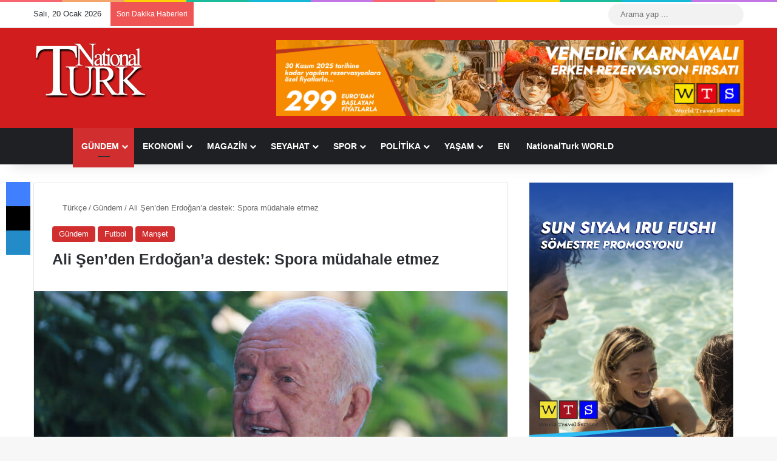

--- FILE ---
content_type: text/html; charset=UTF-8
request_url: https://www.nationalturk.com/tr/ali-senden-erdogana-destek-spora-mudahale-etmez/
body_size: 38089
content:
<!DOCTYPE html><html lang="tr" class="" data-skin="light" prefix="og: https://ogp.me/ns#"><head><script data-no-optimize="1">var litespeed_docref=sessionStorage.getItem("litespeed_docref");litespeed_docref&&(Object.defineProperty(document,"referrer",{get:function(){return litespeed_docref}}),sessionStorage.removeItem("litespeed_docref"));</script> <meta charset="UTF-8" /><link rel="profile" href="https://gmpg.org/xfn/11" /><meta http-equiv='x-dns-prefetch-control' content='on'><link rel='dns-prefetch' href='//cdnjs.cloudflare.com' /><link rel='dns-prefetch' href='//ajax.googleapis.com' /><link rel='dns-prefetch' href='//fonts.googleapis.com' /><link rel='dns-prefetch' href='//fonts.gstatic.com' /><link rel='dns-prefetch' href='//s.gravatar.com' /><link rel='dns-prefetch' href='//www.google-analytics.com' /><title>Ali Şen&#039;den Erdoğan&#039;a destek: Spora müdahale etmez - NationalTurk</title><meta name="description" content="Sabah&#039;tan Tuba Kalçık&#039;a konuşan Ali Şen, Türkiye Futbol Federasyonu Başkanı Nihat Özdemir&#039;in spor dünyasına alan kişi olduğunu belirterek, &quot;Nihat&#039;ı çok"/><meta name="robots" content="follow, index, max-snippet:-1, max-video-preview:-1, max-image-preview:large"/><link rel="canonical" href="https://www.nationalturk.com/tr/ali-senden-erdogana-destek-spora-mudahale-etmez/" /><meta property="og:locale" content="tr_TR" /><meta property="og:type" content="article" /><meta property="og:title" content="Ali Şen&#039;den Erdoğan&#039;a destek: Spora müdahale etmez - NationalTurk" /><meta property="og:description" content="Sabah&#039;tan Tuba Kalçık&#039;a konuşan Ali Şen, Türkiye Futbol Federasyonu Başkanı Nihat Özdemir&#039;in spor dünyasına alan kişi olduğunu belirterek, &quot;Nihat&#039;ı çok" /><meta property="og:url" content="https://www.nationalturk.com/tr/ali-senden-erdogana-destek-spora-mudahale-etmez/" /><meta property="og:site_name" content="NationalTurk" /><meta property="article:publisher" content="https://www.facebook.com/nationalturk.news" /><meta property="article:author" content="https://www.facebook.com/NationalTurk.News" /><meta property="article:tag" content="Ali Koç" /><meta property="article:tag" content="Fenerbahçe" /><meta property="article:tag" content="Galatasaray" /><meta property="article:section" content="Gündem" /><meta property="og:image" content="https://www.nationalturk.com/tr/wp-content/uploads/2020/02/ali-sen-1298471.jpg" /><meta property="og:image:secure_url" content="https://www.nationalturk.com/tr/wp-content/uploads/2020/02/ali-sen-1298471.jpg" /><meta property="og:image:width" content="728" /><meta property="og:image:height" content="410" /><meta property="og:image:alt" content="Ali Şen&#8217;den Erdoğan&#8217;a destek: Spora müdahale etmez" /><meta property="og:image:type" content="image/jpeg" /><meta property="article:published_time" content="2020-02-17T11:53:34+03:00" /><meta name="twitter:card" content="summary_large_image" /><meta name="twitter:title" content="Ali Şen&#039;den Erdoğan&#039;a destek: Spora müdahale etmez - NationalTurk" /><meta name="twitter:description" content="Sabah&#039;tan Tuba Kalçık&#039;a konuşan Ali Şen, Türkiye Futbol Federasyonu Başkanı Nihat Özdemir&#039;in spor dünyasına alan kişi olduğunu belirterek, &quot;Nihat&#039;ı çok" /><meta name="twitter:site" content="@nationalturkcom" /><meta name="twitter:creator" content="@nationalturkcom" /><meta name="twitter:image" content="https://www.nationalturk.com/tr/wp-content/uploads/2020/02/ali-sen-1298471.jpg" /><meta name="twitter:label1" content="Yazan" /><meta name="twitter:data1" content="NationalTurk" /><meta name="twitter:label2" content="Okuma süresi" /><meta name="twitter:data2" content="2 dakika" /> <script type="application/ld+json" class="rank-math-schema-pro">{"@context":"https://schema.org","@graph":[{"@type":"Place","@id":"https://www.nationalturk.com/tr/#place","geo":{"@type":"GeoCoordinates","latitude":"41.04018177013493","longitude":" 28.98637515047235"},"hasMap":"https://www.google.com/maps/search/?api=1&amp;query=41.04018177013493, 28.98637515047235"},{"@type":["NewsMediaOrganization","Organization"],"@id":"https://www.nationalturk.com/tr/#organization","name":"NationalTurk | Objektif | Ba\u011f\u0131ms\u0131z | Farkl\u0131","url":"https://www.nationalturk.com/tr","sameAs":["https://www.facebook.com/nationalturk.news","https://twitter.com/nationalturkcom"],"logo":{"@type":"ImageObject","@id":"https://www.nationalturk.com/tr/#logo","url":"https://www.nationalturk.com/tr/wp-content/uploads/2019/04/favicon.png","contentUrl":"https://www.nationalturk.com/tr/wp-content/uploads/2019/04/favicon.png","caption":"NationalTurk","inLanguage":"tr","width":"512","height":"512"},"location":{"@id":"https://www.nationalturk.com/tr/#place"}},{"@type":"WebSite","@id":"https://www.nationalturk.com/tr/#website","url":"https://www.nationalturk.com/tr","name":"NationalTurk","alternateName":"NationalTurk Haber","publisher":{"@id":"https://www.nationalturk.com/tr/#organization"},"inLanguage":"tr"},{"@type":"ImageObject","@id":"https://www.nationalturk.com/tr/wp-content/uploads/2020/02/ali-sen-1298471.jpg","url":"https://www.nationalturk.com/tr/wp-content/uploads/2020/02/ali-sen-1298471.jpg","width":"728","height":"410","inLanguage":"tr"},{"@type":"WebPage","@id":"https://www.nationalturk.com/tr/ali-senden-erdogana-destek-spora-mudahale-etmez/#webpage","url":"https://www.nationalturk.com/tr/ali-senden-erdogana-destek-spora-mudahale-etmez/","name":"Ali \u015een&#039;den Erdo\u011fan&#039;a destek: Spora m\u00fcdahale etmez - NationalTurk","datePublished":"2020-02-17T11:53:34+03:00","dateModified":"2020-02-17T11:53:34+03:00","isPartOf":{"@id":"https://www.nationalturk.com/tr/#website"},"primaryImageOfPage":{"@id":"https://www.nationalturk.com/tr/wp-content/uploads/2020/02/ali-sen-1298471.jpg"},"inLanguage":"tr"},{"@type":"Person","@id":"https://www.nationalturk.com/tr/ali-senden-erdogana-destek-spora-mudahale-etmez/#author","name":"NationalTurk","description":"NationalTurk Haber Merkezi, En Son Haberleri G\u00fcndemi, Spor Haberlerini, Ekonomi, Seyahat, Magazin, Politika ve Son Dakika Haberlerini size ula\u015ft\u0131r\u0131r.","image":{"@type":"ImageObject","@id":"https://www.nationalturk.com/tr/wp-content/litespeed/avatar/2529d1251fe4db47431b2274bf6c304e.jpg?ver=1768396702","url":"https://www.nationalturk.com/tr/wp-content/litespeed/avatar/2529d1251fe4db47431b2274bf6c304e.jpg?ver=1768396702","caption":"NationalTurk","inLanguage":"tr"},"sameAs":["https://www.nationalturk.com/","https://www.facebook.com/NationalTurk.News","https://twitter.com/https://twitter.com/nationalturkcom"],"worksFor":{"@id":"https://www.nationalturk.com/tr/#organization"}},{"@type":"NewsArticle","headline":"Ali \u015een&#039;den Erdo\u011fan&#039;a destek: Spora m\u00fcdahale etmez - NationalTurk","datePublished":"2020-02-17T11:53:34+03:00","dateModified":"2020-02-17T11:53:34+03:00","author":{"@id":"https://www.nationalturk.com/tr/ali-senden-erdogana-destek-spora-mudahale-etmez/#author","name":"NationalTurk"},"publisher":{"@id":"https://www.nationalturk.com/tr/#organization"},"description":"Sabah&#039;tan Tuba Kal\u00e7\u0131k&#039;a konu\u015fan Ali \u015een, T\u00fcrkiye Futbol Federasyonu Ba\u015fkan\u0131 Nihat \u00d6zdemir&#039;in spor d\u00fcnyas\u0131na alan ki\u015fi oldu\u011funu belirterek, &quot;Nihat&#039;\u0131 \u00e7ok","copyrightYear":"2020","copyrightHolder":{"@id":"https://www.nationalturk.com/tr/#organization"},"name":"Ali \u015een&#039;den Erdo\u011fan&#039;a destek: Spora m\u00fcdahale etmez - NationalTurk","@id":"https://www.nationalturk.com/tr/ali-senden-erdogana-destek-spora-mudahale-etmez/#richSnippet","isPartOf":{"@id":"https://www.nationalturk.com/tr/ali-senden-erdogana-destek-spora-mudahale-etmez/#webpage"},"image":{"@id":"https://www.nationalturk.com/tr/wp-content/uploads/2020/02/ali-sen-1298471.jpg"},"inLanguage":"tr","mainEntityOfPage":{"@id":"https://www.nationalturk.com/tr/ali-senden-erdogana-destek-spora-mudahale-etmez/#webpage"}}]}</script> <link rel='dns-prefetch' href='//www.googletagmanager.com' /><link rel='dns-prefetch' href='//pagead2.googlesyndication.com' /><link rel="alternate" type="application/rss+xml" title="NationalTurk &raquo; akışı" href="https://www.nationalturk.com/tr/feed/" /><link rel="alternate" type="application/rss+xml" title="NationalTurk &raquo; yorum akışı" href="https://www.nationalturk.com/tr/comments/feed/" /> <script type="litespeed/javascript">try{if('undefined'!=typeof localStorage){var tieSkin=localStorage.getItem('tie-skin')}
var html=document.getElementsByTagName('html')[0].classList,htmlSkin='light';if(html.contains('dark-skin')){htmlSkin='dark'}
if(tieSkin!=null&&tieSkin!=htmlSkin){html.add('tie-skin-inverted');var tieSkinInverted=!0}
if(tieSkin=='dark'){html.add('dark-skin')}else if(tieSkin=='light'){html.remove('dark-skin')}}catch(e){console.log(e)}</script> <link rel="alternate" type="application/rss+xml" title="NationalTurk &raquo; Ali Şen&#8217;den Erdoğan&#8217;a destek: Spora müdahale etmez yorum akışı" href="https://www.nationalturk.com/tr/ali-senden-erdogana-destek-spora-mudahale-etmez/feed/" /><style type="text/css">:root{				
			--tie-preset-gradient-1: linear-gradient(135deg, rgba(6, 147, 227, 1) 0%, rgb(155, 81, 224) 100%);
			--tie-preset-gradient-2: linear-gradient(135deg, rgb(122, 220, 180) 0%, rgb(0, 208, 130) 100%);
			--tie-preset-gradient-3: linear-gradient(135deg, rgba(252, 185, 0, 1) 0%, rgba(255, 105, 0, 1) 100%);
			--tie-preset-gradient-4: linear-gradient(135deg, rgba(255, 105, 0, 1) 0%, rgb(207, 46, 46) 100%);
			--tie-preset-gradient-5: linear-gradient(135deg, rgb(238, 238, 238) 0%, rgb(169, 184, 195) 100%);
			--tie-preset-gradient-6: linear-gradient(135deg, rgb(74, 234, 220) 0%, rgb(151, 120, 209) 20%, rgb(207, 42, 186) 40%, rgb(238, 44, 130) 60%, rgb(251, 105, 98) 80%, rgb(254, 248, 76) 100%);
			--tie-preset-gradient-7: linear-gradient(135deg, rgb(255, 206, 236) 0%, rgb(152, 150, 240) 100%);
			--tie-preset-gradient-8: linear-gradient(135deg, rgb(254, 205, 165) 0%, rgb(254, 45, 45) 50%, rgb(107, 0, 62) 100%);
			--tie-preset-gradient-9: linear-gradient(135deg, rgb(255, 203, 112) 0%, rgb(199, 81, 192) 50%, rgb(65, 88, 208) 100%);
			--tie-preset-gradient-10: linear-gradient(135deg, rgb(255, 245, 203) 0%, rgb(182, 227, 212) 50%, rgb(51, 167, 181) 100%);
			--tie-preset-gradient-11: linear-gradient(135deg, rgb(202, 248, 128) 0%, rgb(113, 206, 126) 100%);
			--tie-preset-gradient-12: linear-gradient(135deg, rgb(2, 3, 129) 0%, rgb(40, 116, 252) 100%);
			--tie-preset-gradient-13: linear-gradient(135deg, #4D34FA, #ad34fa);
			--tie-preset-gradient-14: linear-gradient(135deg, #0057FF, #31B5FF);
			--tie-preset-gradient-15: linear-gradient(135deg, #FF007A, #FF81BD);
			--tie-preset-gradient-16: linear-gradient(135deg, #14111E, #4B4462);
			--tie-preset-gradient-17: linear-gradient(135deg, #F32758, #FFC581);

			
					--main-nav-background: #1f2024;
					--main-nav-secondry-background: rgba(0,0,0,0.2);
					--main-nav-primary-color: #0088ff;
					--main-nav-contrast-primary-color: #FFFFFF;
					--main-nav-text-color: #FFFFFF;
					--main-nav-secondry-text-color: rgba(225,255,255,0.5);
					--main-nav-main-border-color: rgba(255,255,255,0.07);
					--main-nav-secondry-border-color: rgba(255,255,255,0.04);
				
			}</style><link rel="alternate" title="oEmbed (JSON)" type="application/json+oembed" href="https://www.nationalturk.com/tr/wp-json/oembed/1.0/embed?url=https%3A%2F%2Fwww.nationalturk.com%2Ftr%2Fali-senden-erdogana-destek-spora-mudahale-etmez%2F" /><link rel="alternate" title="oEmbed (XML)" type="text/xml+oembed" href="https://www.nationalturk.com/tr/wp-json/oembed/1.0/embed?url=https%3A%2F%2Fwww.nationalturk.com%2Ftr%2Fali-senden-erdogana-destek-spora-mudahale-etmez%2F&#038;format=xml" /><meta name="viewport" content="width=device-width, initial-scale=1.0" /><style id='wp-img-auto-sizes-contain-inline-css' type='text/css'>img:is([sizes=auto i],[sizes^="auto," i]){contain-intrinsic-size:3000px 1500px}
/*# sourceURL=wp-img-auto-sizes-contain-inline-css */</style><link data-optimized="2" rel="stylesheet" href="https://www.nationalturk.com/tr/wp-content/litespeed/css/02ba379ab741874a59909aa59978de18.css?ver=30b34" /><style id='tie-theme-child-css-inline-css' type='text/css'>.entry-header h1.entry-title{font-size: 25px;font-weight: 800;}.entry h1{font-size: 22px;font-weight: 700;}.entry h2{font-size: 21px;font-weight: 700;}.entry h3{font-size: 20px;font-weight: 600;}.entry h4{font-size: 19px;font-weight: 600;}.entry h5{font-size: 18px;font-weight: 500;}.entry h6{font-size: 17px;font-weight: 500;}:root:root{--brand-color: #d12f2f;--dark-brand-color: #9f0000;--bright-color: #FFFFFF;--base-color: #2c2f34;}#footer-widgets-container{border-top: 8px solid #d12f2f;-webkit-box-shadow: 0 -5px 0 rgba(0,0,0,0.07); -moz-box-shadow: 0 -8px 0 rgba(0,0,0,0.07); box-shadow: 0 -8px 0 rgba(0,0,0,0.07);}#reading-position-indicator{box-shadow: 0 0 10px rgba( 209,47,47,0.7);}:root:root{--brand-color: #d12f2f;--dark-brand-color: #9f0000;--bright-color: #FFFFFF;--base-color: #2c2f34;}#footer-widgets-container{border-top: 8px solid #d12f2f;-webkit-box-shadow: 0 -5px 0 rgba(0,0,0,0.07); -moz-box-shadow: 0 -8px 0 rgba(0,0,0,0.07); box-shadow: 0 -8px 0 rgba(0,0,0,0.07);}#reading-position-indicator{box-shadow: 0 0 10px rgba( 209,47,47,0.7);}#header-notification-bar{background: var( --tie-preset-gradient-13 );}#header-notification-bar{--tie-buttons-color: #FFFFFF;--tie-buttons-border-color: #FFFFFF;--tie-buttons-hover-color: #e1e1e1;--tie-buttons-hover-text: #000000;}#header-notification-bar{--tie-buttons-text: #000000;}#footer{background-color: #d11d1d;}@media (max-width: 991px) {#tie-wrapper #theme-header,#tie-wrapper #theme-header #main-nav .main-menu-wrapper,#tie-wrapper #theme-header .logo-container{background: transparent;}#tie-wrapper #theme-header .logo-container,#tie-wrapper #theme-header .logo-container.fixed-nav,#tie-wrapper #theme-header #main-nav {background-color: #d12f2f;}.mobile-header-components .components .comp-sub-menu{background-color: #d12f2f;}}#tie-wrapper #theme-header{background-color: #d11d1d;}#footer .posts-list-counter .posts-list-items li.widget-post-list:before{border-color: #d11d1d;}#footer .timeline-widget a .date:before{border-color: rgba(209,29,29,0.8);}#footer .footer-boxed-widget-area,#footer textarea,#footer input:not([type=submit]),#footer select,#footer code,#footer kbd,#footer pre,#footer samp,#footer .show-more-button,#footer .slider-links .tie-slider-nav span,#footer #wp-calendar,#footer #wp-calendar tbody td,#footer #wp-calendar thead th,#footer .widget.buddypress .item-options a{border-color: rgba(255,255,255,0.1);}#footer .social-statistics-widget .white-bg li.social-icons-item a,#footer .widget_tag_cloud .tagcloud a,#footer .latest-tweets-widget .slider-links .tie-slider-nav span,#footer .widget_layered_nav_filters a{border-color: rgba(255,255,255,0.1);}#footer .social-statistics-widget .white-bg li:before{background: rgba(255,255,255,0.1);}.site-footer #wp-calendar tbody td{background: rgba(255,255,255,0.02);}#footer .white-bg .social-icons-item a span.followers span,#footer .circle-three-cols .social-icons-item a .followers-num,#footer .circle-three-cols .social-icons-item a .followers-name{color: rgba(255,255,255,0.8);}#footer .timeline-widget ul:before,#footer .timeline-widget a:not(:hover) .date:before{background-color: #b30000;}#tie-body #footer .widget-title::before{background-color: #d11d1d;}.tie-cat-6665,.tie-cat-item-6665 > span{background-color:#d12f2f !important;color:#FFFFFF !important;}.tie-cat-6665:after{border-top-color:#d12f2f !important;}.tie-cat-6665:hover{background-color:#b31111 !important;}.tie-cat-6665:hover:after{border-top-color:#b31111 !important;}.tie-cat-219721,.tie-cat-item-219721 > span{background-color:#9b59b6 !important;color:#FFFFFF !important;}.tie-cat-219721:after{border-top-color:#9b59b6 !important;}.tie-cat-219721:hover{background-color:#7d3b98 !important;}.tie-cat-219721:hover:after{border-top-color:#7d3b98 !important;}.tie-cat-219723,.tie-cat-item-219723 > span{background-color:#34495e !important;color:#FFFFFF !important;}.tie-cat-219723:after{border-top-color:#34495e !important;}.tie-cat-219723:hover{background-color:#162b40 !important;}.tie-cat-219723:hover:after{border-top-color:#162b40 !important;}.tie-cat-219724,.tie-cat-item-219724 > span{background-color:#795548 !important;color:#FFFFFF !important;}.tie-cat-219724:after{border-top-color:#795548 !important;}.tie-cat-219724:hover{background-color:#5b372a !important;}.tie-cat-219724:hover:after{border-top-color:#5b372a !important;}.tie-cat-202904,.tie-cat-item-202904 > span{background-color:#cbb373 !important;color:#FFFFFF !important;}.tie-cat-202904:after{border-top-color:#cbb373 !important;}.tie-cat-202904:hover{background-color:#ad9555 !important;}.tie-cat-202904:hover:after{border-top-color:#ad9555 !important;}@media (max-width: 1250px){.share-buttons-sticky{display: none;}}.tie-insta-header {margin-bottom: 15px;}.tie-insta-avatar a {width: 70px;height: 70px;display: block;position: relative;float: left;margin-right: 15px;margin-bottom: 15px;}.tie-insta-avatar a:before {content: "";position: absolute;width: calc(100% + 6px);height: calc(100% + 6px);left: -3px;top: -3px;border-radius: 50%;background: #d6249f;background: radial-gradient(circle at 30% 107%,#fdf497 0%,#fdf497 5%,#fd5949 45%,#d6249f 60%,#285AEB 90%);}.tie-insta-avatar a:after {position: absolute;content: "";width: calc(100% + 3px);height: calc(100% + 3px);left: -2px;top: -2px;border-radius: 50%;background: #fff;}.dark-skin .tie-insta-avatar a:after {background: #27292d;}.tie-insta-avatar img {border-radius: 50%;position: relative;z-index: 2;transition: all 0.25s;}.tie-insta-avatar img:hover {box-shadow: 0px 0px 15px 0 #6b54c6;}.tie-insta-info {font-size: 1.3em;font-weight: bold;margin-bottom: 5px;}
/*# sourceURL=tie-theme-child-css-inline-css */</style> <script type="litespeed/javascript" data-src="https://www.nationalturk.com/tr/wp-includes/js/jquery/jquery.min.js" id="jquery-core-js"></script> 
 <script type="litespeed/javascript" data-src="https://www.googletagmanager.com/gtag/js?id=GT-K5QNKVM" id="google_gtagjs-js"></script> <script id="google_gtagjs-js-after" type="litespeed/javascript">window.dataLayer=window.dataLayer||[];function gtag(){dataLayer.push(arguments)}
gtag("set","linker",{"domains":["www.nationalturk.com"]});gtag("js",new Date());gtag("set","developer_id.dZTNiMT",!0);gtag("config","GT-K5QNKVM")</script> <link rel="https://api.w.org/" href="https://www.nationalturk.com/tr/wp-json/" /><link rel="alternate" title="JSON" type="application/json" href="https://www.nationalturk.com/tr/wp-json/wp/v2/posts/286274" /><link rel="EditURI" type="application/rsd+xml" title="RSD" href="https://www.nationalturk.com/tr/xmlrpc.php?rsd" /><meta name="generator" content="WordPress 6.9" /><link rel='shortlink' href='https://www.nationalturk.com/tr/?p=286274' /><style type="text/css" media="screen">.g { margin:0px; padding:0px; overflow:hidden; line-height:1; zoom:1; }
	.g img { height:auto; }
	.g-col { position:relative; float:left; }
	.g-col:first-child { margin-left: 0; }
	.g-col:last-child { margin-right: 0; }
	.g-52 { margin:0px 1px 1px 1px; }
	.g-53 { margin:1px 1px 1px 1px; }
	.g-54 { margin:1px 1px 1px 1px; }
	.g-55 { margin:1px 1px 1px 1px; }
	.g-56 { margin:1px 1px 1px 1px; }
	.g-57 { margin:1px 1px 1px 1px; }
	.g-58 { margin:1px 1px 1px 1px; }
	.g-59 { margin:1px 1px 1px 1px; }
	.g-60 { margin:1px 1px 1px 1px; }
	.g-61 { margin:1px 1px 1px 1px; }
	.g-62 { margin:1px 1px 1px 1px; }
	.g-63 { margin:0px 1px 1px 1px; }
	.g-64 { margin:1px 1px 1px 1px; }
	.g-65 { margin:1px 1px 1px 1px; }
	.g-66 { margin:1px 1px 1px 1px; }
	.g-67 { margin:1px 1px 1px 1px; }
	.g-68 { margin:1px 1px 1px 1px; }
	.g-69 { margin:1px 1px 1px 1px; }
	.g-70 { margin:1px 1px 1px 1px; }
	.g-71 { margin:1px 1px 1px 1px; }
	.g-72 { margin:1px 1px 1px 1px; }
	.g-73 { margin:1px 1px 1px 1px; }
	.g-74 { margin:1px 1px 1px 1px; }
	.g-75 { margin:1px 1px 1px 1px; }
	.g-76 { margin:1px 1px 1px 1px; }
	.g-77 { margin:1px 1px 1px 1px; }
	.g-78 { margin:1px 1px 1px 1px; }
	.g-79 { margin:1px 1px 1px 1px; }
	.g-80 { margin:1px 1px 1px 1px; }
	.g-81 { margin:1px 1px 1px 1px; }
	.g-82 { margin:1px 1px 1px 1px; }
	.g-83 { margin:1px 1px 1px 1px; }
	.g-84 { margin:1px 1px 1px 1px; }
	.g-85 { margin:1px 1px 1px 1px; }
	.g-86 { margin:1px 1px 1px 1px; }
	.g-87 { margin:1px 1px 1px 1px; }
	.g-88 { margin:1px 1px 1px 1px; }
	.g-89 { margin:1px 1px 1px 1px; }
	.g-90 { margin:1px 1px 1px 1px; }
	.g-91 { margin:1px 1px 1px 1px; }
	.g-92 { margin:1px 1px 1px 1px; }
	.g-93 { margin:1px 1px 1px 1px; }
	.g-94 { margin:1px 1px 1px 1px; }
	.g-95 { margin:1px 1px 1px 1px; }
	.g-96 { margin:1px 1px 1px 1px; }
	.g-97 { margin:1px 1px 1px 1px; }
	.g-98 { margin:1px 1px 1px 1px; }
	.g-99 { margin:1px 1px 1px 1px; }
	.g-100 { margin:1px 1px 1px 1px; }
	.g-101 { margin:1px 1px 1px 1px; }
	.g-102 { margin:1px 1px 1px 1px; }
	.g-103 { margin:1px 1px 1px 1px; }
	.g-104 { margin:1px 1px 1px 1px; }
	.g-105 { margin:1px 1px 1px 1px; }
	.g-106 { margin:1px 1px 1px 1px; }
	.g-107 { margin:1px 1px 1px 1px; }
	.g-108 { margin:1px 1px 1px 1px; }
	.g-109 { margin:1px 1px 1px 1px; }
	.g-110 { margin:1px 1px 1px 1px; }
	.g-111 { margin:1px 1px 1px 1px; }
	.g-113 { margin:1px 1px 1px 1px; }
	.g-114 { margin:1px 1px 1px 1px; }
	.g-115 { margin:1px 1px 1px 1px; }
	.g-116 { margin:1px 1px 1px 1px; }
	.g-117 { margin:1px 1px 1px 1px; }
	.g-118 { margin:1px 1px 1px 1px; }
	.g-119 { margin:1px 1px 1px 1px; }
	.g-120 { margin:1px 1px 1px 1px; }
	.g-121 { margin:1px 1px 1px 1px; }
	.g-122 { margin:1px 1px 1px 1px; }
	.g-123 { margin:1px 1px 1px 1px; }
	.g-124 { margin:1px 1px 1px 1px; }
	.g-125 { margin:1px 1px 1px 1px; }
	.g-126 { margin:1px 1px 1px 1px; }
	.g-127 { margin:1px 1px 1px 1px; }
	.g-128 { margin:1px 1px 1px 1px; }
	.g-129 { margin:1px 1px 1px 1px; }
	.g-130 { margin:1px 1px 1px 1px; }
	.g-131 { margin:1px 1px 1px 1px; }
	.g-132 {  margin: 0 auto; }
	@media only screen and (max-width: 480px) {
		.g-col, .g-dyn, .g-single { width:100%; margin-left:0; margin-right:0; }
	}</style><meta name="generator" content="Site Kit by Google 1.170.0" /><script type="litespeed/javascript">var taqyeem={"ajaxurl":"https://www.nationalturk.com/tr/wp-admin/admin-ajax.php","your_rating":"Your Rating:"}</script>  <script type="litespeed/javascript" data-src="https://www.googletagmanager.com/gtag/js?id=G-SGXPKQYEQC"></script> <script type="litespeed/javascript">window.dataLayer=window.dataLayer||[];function gtag(){dataLayer.push(arguments)}
gtag('js',new Date());gtag('config','G-SGXPKQYEQC')</script> <meta http-equiv="X-UA-Compatible" content="IE=edge"><meta name="theme-color" content="#d11d1d" /><meta name="google-site-verification" content="zxHZpR1LqJGcdPi_usof0x_zv9XnhgRT8bhl2dj0g9s"><meta name="google-adsense-platform-account" content="ca-host-pub-2644536267352236"><meta name="google-adsense-platform-domain" content="sitekit.withgoogle.com">
 <script id="google_gtagjs" type="litespeed/javascript" data-src="https://www.googletagmanager.com/gtag/js?id=G-RTDS6NF36R"></script> <script id="google_gtagjs-inline" type="litespeed/javascript">window.dataLayer=window.dataLayer||[];function gtag(){dataLayer.push(arguments)}gtag('js',new Date());gtag('config','G-RTDS6NF36R',{})</script>  <script type="litespeed/javascript" data-src="https://pagead2.googlesyndication.com/pagead/js/adsbygoogle.js?client=ca-pub-7217592420696971&amp;host=ca-host-pub-2644536267352236" crossorigin="anonymous"></script> <link rel="icon" href="https://www.nationalturk.com/tr/wp-content/uploads/2023/07/cropped-NationalTurk-icon-2-32x32.jpeg" sizes="32x32" /><link rel="icon" href="https://www.nationalturk.com/tr/wp-content/uploads/2023/07/cropped-NationalTurk-icon-2-192x192.jpeg" sizes="192x192" /><link rel="apple-touch-icon" href="https://www.nationalturk.com/tr/wp-content/uploads/2023/07/cropped-NationalTurk-icon-2-180x180.jpeg" /><meta name="msapplication-TileImage" content="https://www.nationalturk.com/tr/wp-content/uploads/2023/07/cropped-NationalTurk-icon-2-270x270.jpeg" /><style type="text/css" id="wp-custom-css">.post-meta.clearfix {
    display: none;
}

.thumb-meta {
    display: none;
}</style><style id='global-styles-inline-css' type='text/css'>:root{--wp--preset--aspect-ratio--square: 1;--wp--preset--aspect-ratio--4-3: 4/3;--wp--preset--aspect-ratio--3-4: 3/4;--wp--preset--aspect-ratio--3-2: 3/2;--wp--preset--aspect-ratio--2-3: 2/3;--wp--preset--aspect-ratio--16-9: 16/9;--wp--preset--aspect-ratio--9-16: 9/16;--wp--preset--color--black: #000000;--wp--preset--color--cyan-bluish-gray: #abb8c3;--wp--preset--color--white: #ffffff;--wp--preset--color--pale-pink: #f78da7;--wp--preset--color--vivid-red: #cf2e2e;--wp--preset--color--luminous-vivid-orange: #ff6900;--wp--preset--color--luminous-vivid-amber: #fcb900;--wp--preset--color--light-green-cyan: #7bdcb5;--wp--preset--color--vivid-green-cyan: #00d084;--wp--preset--color--pale-cyan-blue: #8ed1fc;--wp--preset--color--vivid-cyan-blue: #0693e3;--wp--preset--color--vivid-purple: #9b51e0;--wp--preset--color--global-color: #d12f2f;--wp--preset--gradient--vivid-cyan-blue-to-vivid-purple: linear-gradient(135deg,rgb(6,147,227) 0%,rgb(155,81,224) 100%);--wp--preset--gradient--light-green-cyan-to-vivid-green-cyan: linear-gradient(135deg,rgb(122,220,180) 0%,rgb(0,208,130) 100%);--wp--preset--gradient--luminous-vivid-amber-to-luminous-vivid-orange: linear-gradient(135deg,rgb(252,185,0) 0%,rgb(255,105,0) 100%);--wp--preset--gradient--luminous-vivid-orange-to-vivid-red: linear-gradient(135deg,rgb(255,105,0) 0%,rgb(207,46,46) 100%);--wp--preset--gradient--very-light-gray-to-cyan-bluish-gray: linear-gradient(135deg,rgb(238,238,238) 0%,rgb(169,184,195) 100%);--wp--preset--gradient--cool-to-warm-spectrum: linear-gradient(135deg,rgb(74,234,220) 0%,rgb(151,120,209) 20%,rgb(207,42,186) 40%,rgb(238,44,130) 60%,rgb(251,105,98) 80%,rgb(254,248,76) 100%);--wp--preset--gradient--blush-light-purple: linear-gradient(135deg,rgb(255,206,236) 0%,rgb(152,150,240) 100%);--wp--preset--gradient--blush-bordeaux: linear-gradient(135deg,rgb(254,205,165) 0%,rgb(254,45,45) 50%,rgb(107,0,62) 100%);--wp--preset--gradient--luminous-dusk: linear-gradient(135deg,rgb(255,203,112) 0%,rgb(199,81,192) 50%,rgb(65,88,208) 100%);--wp--preset--gradient--pale-ocean: linear-gradient(135deg,rgb(255,245,203) 0%,rgb(182,227,212) 50%,rgb(51,167,181) 100%);--wp--preset--gradient--electric-grass: linear-gradient(135deg,rgb(202,248,128) 0%,rgb(113,206,126) 100%);--wp--preset--gradient--midnight: linear-gradient(135deg,rgb(2,3,129) 0%,rgb(40,116,252) 100%);--wp--preset--font-size--small: 13px;--wp--preset--font-size--medium: 20px;--wp--preset--font-size--large: 36px;--wp--preset--font-size--x-large: 42px;--wp--preset--spacing--20: 0.44rem;--wp--preset--spacing--30: 0.67rem;--wp--preset--spacing--40: 1rem;--wp--preset--spacing--50: 1.5rem;--wp--preset--spacing--60: 2.25rem;--wp--preset--spacing--70: 3.38rem;--wp--preset--spacing--80: 5.06rem;--wp--preset--shadow--natural: 6px 6px 9px rgba(0, 0, 0, 0.2);--wp--preset--shadow--deep: 12px 12px 50px rgba(0, 0, 0, 0.4);--wp--preset--shadow--sharp: 6px 6px 0px rgba(0, 0, 0, 0.2);--wp--preset--shadow--outlined: 6px 6px 0px -3px rgb(255, 255, 255), 6px 6px rgb(0, 0, 0);--wp--preset--shadow--crisp: 6px 6px 0px rgb(0, 0, 0);}:where(.is-layout-flex){gap: 0.5em;}:where(.is-layout-grid){gap: 0.5em;}body .is-layout-flex{display: flex;}.is-layout-flex{flex-wrap: wrap;align-items: center;}.is-layout-flex > :is(*, div){margin: 0;}body .is-layout-grid{display: grid;}.is-layout-grid > :is(*, div){margin: 0;}:where(.wp-block-columns.is-layout-flex){gap: 2em;}:where(.wp-block-columns.is-layout-grid){gap: 2em;}:where(.wp-block-post-template.is-layout-flex){gap: 1.25em;}:where(.wp-block-post-template.is-layout-grid){gap: 1.25em;}.has-black-color{color: var(--wp--preset--color--black) !important;}.has-cyan-bluish-gray-color{color: var(--wp--preset--color--cyan-bluish-gray) !important;}.has-white-color{color: var(--wp--preset--color--white) !important;}.has-pale-pink-color{color: var(--wp--preset--color--pale-pink) !important;}.has-vivid-red-color{color: var(--wp--preset--color--vivid-red) !important;}.has-luminous-vivid-orange-color{color: var(--wp--preset--color--luminous-vivid-orange) !important;}.has-luminous-vivid-amber-color{color: var(--wp--preset--color--luminous-vivid-amber) !important;}.has-light-green-cyan-color{color: var(--wp--preset--color--light-green-cyan) !important;}.has-vivid-green-cyan-color{color: var(--wp--preset--color--vivid-green-cyan) !important;}.has-pale-cyan-blue-color{color: var(--wp--preset--color--pale-cyan-blue) !important;}.has-vivid-cyan-blue-color{color: var(--wp--preset--color--vivid-cyan-blue) !important;}.has-vivid-purple-color{color: var(--wp--preset--color--vivid-purple) !important;}.has-black-background-color{background-color: var(--wp--preset--color--black) !important;}.has-cyan-bluish-gray-background-color{background-color: var(--wp--preset--color--cyan-bluish-gray) !important;}.has-white-background-color{background-color: var(--wp--preset--color--white) !important;}.has-pale-pink-background-color{background-color: var(--wp--preset--color--pale-pink) !important;}.has-vivid-red-background-color{background-color: var(--wp--preset--color--vivid-red) !important;}.has-luminous-vivid-orange-background-color{background-color: var(--wp--preset--color--luminous-vivid-orange) !important;}.has-luminous-vivid-amber-background-color{background-color: var(--wp--preset--color--luminous-vivid-amber) !important;}.has-light-green-cyan-background-color{background-color: var(--wp--preset--color--light-green-cyan) !important;}.has-vivid-green-cyan-background-color{background-color: var(--wp--preset--color--vivid-green-cyan) !important;}.has-pale-cyan-blue-background-color{background-color: var(--wp--preset--color--pale-cyan-blue) !important;}.has-vivid-cyan-blue-background-color{background-color: var(--wp--preset--color--vivid-cyan-blue) !important;}.has-vivid-purple-background-color{background-color: var(--wp--preset--color--vivid-purple) !important;}.has-black-border-color{border-color: var(--wp--preset--color--black) !important;}.has-cyan-bluish-gray-border-color{border-color: var(--wp--preset--color--cyan-bluish-gray) !important;}.has-white-border-color{border-color: var(--wp--preset--color--white) !important;}.has-pale-pink-border-color{border-color: var(--wp--preset--color--pale-pink) !important;}.has-vivid-red-border-color{border-color: var(--wp--preset--color--vivid-red) !important;}.has-luminous-vivid-orange-border-color{border-color: var(--wp--preset--color--luminous-vivid-orange) !important;}.has-luminous-vivid-amber-border-color{border-color: var(--wp--preset--color--luminous-vivid-amber) !important;}.has-light-green-cyan-border-color{border-color: var(--wp--preset--color--light-green-cyan) !important;}.has-vivid-green-cyan-border-color{border-color: var(--wp--preset--color--vivid-green-cyan) !important;}.has-pale-cyan-blue-border-color{border-color: var(--wp--preset--color--pale-cyan-blue) !important;}.has-vivid-cyan-blue-border-color{border-color: var(--wp--preset--color--vivid-cyan-blue) !important;}.has-vivid-purple-border-color{border-color: var(--wp--preset--color--vivid-purple) !important;}.has-vivid-cyan-blue-to-vivid-purple-gradient-background{background: var(--wp--preset--gradient--vivid-cyan-blue-to-vivid-purple) !important;}.has-light-green-cyan-to-vivid-green-cyan-gradient-background{background: var(--wp--preset--gradient--light-green-cyan-to-vivid-green-cyan) !important;}.has-luminous-vivid-amber-to-luminous-vivid-orange-gradient-background{background: var(--wp--preset--gradient--luminous-vivid-amber-to-luminous-vivid-orange) !important;}.has-luminous-vivid-orange-to-vivid-red-gradient-background{background: var(--wp--preset--gradient--luminous-vivid-orange-to-vivid-red) !important;}.has-very-light-gray-to-cyan-bluish-gray-gradient-background{background: var(--wp--preset--gradient--very-light-gray-to-cyan-bluish-gray) !important;}.has-cool-to-warm-spectrum-gradient-background{background: var(--wp--preset--gradient--cool-to-warm-spectrum) !important;}.has-blush-light-purple-gradient-background{background: var(--wp--preset--gradient--blush-light-purple) !important;}.has-blush-bordeaux-gradient-background{background: var(--wp--preset--gradient--blush-bordeaux) !important;}.has-luminous-dusk-gradient-background{background: var(--wp--preset--gradient--luminous-dusk) !important;}.has-pale-ocean-gradient-background{background: var(--wp--preset--gradient--pale-ocean) !important;}.has-electric-grass-gradient-background{background: var(--wp--preset--gradient--electric-grass) !important;}.has-midnight-gradient-background{background: var(--wp--preset--gradient--midnight) !important;}.has-small-font-size{font-size: var(--wp--preset--font-size--small) !important;}.has-medium-font-size{font-size: var(--wp--preset--font-size--medium) !important;}.has-large-font-size{font-size: var(--wp--preset--font-size--large) !important;}.has-x-large-font-size{font-size: var(--wp--preset--font-size--x-large) !important;}
/*# sourceURL=global-styles-inline-css */</style></head><body id="tie-body" class="wp-singular post-template-default single single-post postid-286274 single-format-standard wp-theme-jannah wp-child-theme-jannah-child tie-no-js wrapper-has-shadow block-head-4 block-head-5 magazine1 is-desktop is-header-layout-3 has-header-ad sidebar-right has-sidebar post-layout-1 narrow-title-narrow-media is-standard-format has-mobile-share hide_share_post_bottom"><div class="background-overlay"><div id="tie-container" class="site tie-container"><div id="tie-wrapper"><div class="rainbow-line"></div><header id="theme-header" class="theme-header header-layout-3 main-nav-dark main-nav-default-dark main-nav-below has-stream-item top-nav-active top-nav-light top-nav-default-light top-nav-above has-shadow has-normal-width-logo mobile-header-centered"><nav id="top-nav" data-skin="search-in-top-nav" class="has-date-breaking-components top-nav header-nav has-breaking-news live-search-parent" aria-label="İkincil Menü"><div class="container"><div class="topbar-wrapper"><div class="topbar-today-date">
Salı, 20 Ocak 2026</div><div class="tie-alignleft"><div class="breaking controls-is-active"><span class="breaking-title">
<span class="tie-icon-bolt breaking-icon" aria-hidden="true"></span>
<span class="breaking-title-text">Son Dakika Haberleri</span>
</span><ul id="breaking-news-in-header" class="breaking-news" data-type="reveal" data-arrows="true"><li class="news-item">
<a href="https://www.nationalturk.com/tr/mtv-nereden-ne-zaman-odenir-2026/">MTV ödemesinde son tarih yaklaşıyor!</a></li><li class="news-item">
<a href="https://www.nationalturk.com/tr/tdk-dijital-vicdan-ne-demek-anlami-ne/">TDK, Oxford ve Cambridge 2025 yılının kelimelerini açıkladı</a></li><li class="news-item">
<a href="https://www.nationalturk.com/tr/asgari-ucret-2026-zam-orani-ne-kadar/">Asgari ücrette karar açıklandı</a></li><li class="news-item">
<a href="https://www.nationalturk.com/tr/fatih-erbakandan-asgari-ucret-cikisi/">Fatih Erbakan’dan asgari ücret çıkışı</a></li><li class="news-item">
<a href="https://www.nationalturk.com/tr/ali-yerlikaya-2025-yapilan-operasyonlar/">Ali Yerlikaya: Terörün gölgesi değil, huzurun yükseldiği Türkiye’yi konuşacağız</a></li></ul></div></div><div class="tie-alignright"><ul class="components"><li class="social-icons-item"><a class="social-link facebook-social-icon" rel="external noopener nofollow" target="_blank" href="https://www.facebook.com/NationalTurk.News"><span class="tie-social-icon tie-icon-facebook"></span><span class="screen-reader-text">Facebook</span></a></li><li class="social-icons-item"><a class="social-link twitter-social-icon" rel="external noopener nofollow" target="_blank" href="https://twitter.com/nationalturkcom"><span class="tie-social-icon tie-icon-twitter"></span><span class="screen-reader-text">X</span></a></li><li class="social-icons-item"><a class="social-link pinterest-social-icon" rel="external noopener nofollow" target="_blank" href="https://www.pinterest.com/nationalturk/"><span class="tie-social-icon tie-icon-pinterest"></span><span class="screen-reader-text">Pinterest</span></a></li><li class="social-icons-item"><a class="social-link youtube-social-icon" rel="external noopener nofollow" target="_blank" href="https://www.youtube.com/channel/UCnBlUJPN_Tm2CN4Q13J4mng"><span class="tie-social-icon tie-icon-youtube"></span><span class="screen-reader-text">YouTube</span></a></li><li class="social-icons-item"><a class="social-link instagram-social-icon" rel="external noopener nofollow" target="_blank" href="https://www.instagram.com/nationalturk"><span class="tie-social-icon tie-icon-instagram"></span><span class="screen-reader-text">Instagram</span></a></li><li class="social-icons-item"><a class="social-link telegram-social-icon" rel="external noopener nofollow" target="_blank" href="https://t.me/NationalTurkNews"><span class="tie-social-icon tie-icon-paper-plane"></span><span class="screen-reader-text">Telegram</span></a></li><li class="search-bar menu-item custom-menu-link" aria-label="Ara"><form method="get" id="search" action="https://www.nationalturk.com/tr/">
<input id="search-input" class="is-ajax-search"  inputmode="search" type="text" name="s" title="Arama yap ..." placeholder="Arama yap ..." />
<button id="search-submit" type="submit">
<span class="tie-icon-search tie-search-icon" aria-hidden="true"></span>
<span class="screen-reader-text">Arama yap ...</span>
</button></form></li></ul></div></div></div></nav><div class="container header-container"><div class="tie-row logo-row"><div class="logo-wrapper"><div class="tie-col-md-4 logo-container clearfix"><div id="mobile-header-components-area_1" class="mobile-header-components"><ul class="components"><li class="mobile-component_search custom-menu-link">
<a href="#" class="tie-search-trigger-mobile">
<span class="tie-icon-search tie-search-icon" aria-hidden="true"></span>
<span class="screen-reader-text">Arama yap ...</span>
</a></li><li class="mobile-component_skin custom-menu-link">
<a href="#" class="change-skin" title="Dış görünümü değiştir">
<span class="tie-icon-moon change-skin-icon" aria-hidden="true"></span>
<span class="screen-reader-text">Dış görünümü değiştir</span>
</a></li></ul></div><div id="logo" class="image-logo" style="margin-top: 25px; margin-bottom: 25px;">
<a title="NationalTurk" href="https://www.nationalturk.com/">
<picture class="tie-logo-default tie-logo-picture">
<source class="tie-logo-source-default tie-logo-source" srcset="https://www.nationalturk.com/tr/wp-content/uploads/2019/03/nationalturk-logo-w@2x.png 2x, https://www.nationalturk.com/tr/wp-content/uploads/2019/03/nationalturk-logo-w.png 1x">
<img data-lazyloaded="1" src="[data-uri]" class="tie-logo-img-default tie-logo-img" data-src="https://www.nationalturk.com/tr/wp-content/uploads/2019/03/nationalturk-logo-w.png" alt="NationalTurk" width="220" height="120" style="max-height:120px; width: auto;" />
</picture>
</a></div><div id="mobile-header-components-area_2" class="mobile-header-components"><ul class="components"><li class="mobile-component_menu custom-menu-link"><a href="#" id="mobile-menu-icon" class=""><span class="tie-mobile-menu-icon nav-icon is-layout-1"></span><span class="screen-reader-text">Menü</span></a></li></ul></div></div></div><div class="tie-col-md-8 stream-item stream-item-top-wrapper"><div class="stream-item-top">
<a href="https://www.wts.web.tr/tatil/venedik-karnavali-turu/" title="" target="_blank" rel="nofollow noopener">
<img data-lazyloaded="1" src="[data-uri]" data-src="https://www.medyaolusum.com/wp-content/uploads/2025/10/venedik-karnavali.jpg" alt="" width="728" height="91" />
</a></div></div></div></div><div class="main-nav-wrapper"><nav id="main-nav"  class="main-nav header-nav menu-style-default menu-style-solid-bg"  aria-label="Birincil Menü"><div class="container"><div class="main-menu-wrapper"><div id="menu-components-wrap"><div class="main-menu main-menu-wrap"><div id="main-nav-menu" class="main-menu header-menu"><ul id="menu-main-menu" class="menu"><li id="menu-item-275543" class="menu-item menu-item-type-post_type menu-item-object-page menu-item-home menu-item-275543 menu-item-has-icon is-icon-only"><a href="https://www.nationalturk.com/tr/"> <span aria-hidden="true" class="tie-menu-icon fas fa-home"></span>  <span class="screen-reader-text">Anasayfa</span></a></li><li id="menu-item-271267" class="menu-item menu-item-type-taxonomy menu-item-object-category current-post-ancestor current-menu-parent current-post-parent menu-item-has-children menu-item-271267 tie-current-menu mega-menu mega-cat mega-menu-posts " data-id="6155" ><a href="https://www.nationalturk.com/tr/gundem/">GÜNDEM</a><div class="mega-menu-block menu-sub-content"  ><ul class="sub-menu mega-cat-more-links"><li id="menu-item-302874" class="menu-item menu-item-type-taxonomy menu-item-object-category current-post-ancestor current-menu-parent current-post-parent menu-item-302874"><a href="https://www.nationalturk.com/tr/manset/">Manşet</a></li><li id="menu-item-300747" class="menu-item menu-item-type-taxonomy menu-item-object-category menu-item-300747"><a href="https://www.nationalturk.com/tr/son-dakika/">Son Dakika</a></li><li id="menu-item-302861" class="menu-item menu-item-type-taxonomy menu-item-object-category menu-item-302861"><a href="https://www.nationalturk.com/tr/turkiye/">Türkiye</a></li><li id="menu-item-302882" class="menu-item menu-item-type-taxonomy menu-item-object-category menu-item-302882"><a href="https://www.nationalturk.com/tr/haber/">Haber</a></li><li id="menu-item-271302" class="menu-item menu-item-type-taxonomy menu-item-object-category menu-item-has-children menu-item-271302"><a href="https://www.nationalturk.com/tr/dunya/">Dünya</a><ul class="sub-menu menu-sub-content"><li id="menu-item-302542" class="menu-item menu-item-type-taxonomy menu-item-object-category menu-item-302542"><a href="https://www.nationalturk.com/tr/dunya/avrupa/">Avrupa</a></li><li id="menu-item-301148" class="menu-item menu-item-type-taxonomy menu-item-object-category menu-item-301148"><a href="https://www.nationalturk.com/tr/dunya/latin-amerika/">Latin Amerika</a></li><li id="menu-item-302541" class="menu-item menu-item-type-taxonomy menu-item-object-category menu-item-302541"><a href="https://www.nationalturk.com/tr/dunya/amerika/">Amerika</a></li><li id="menu-item-301149" class="menu-item menu-item-type-taxonomy menu-item-object-category menu-item-301149"><a href="https://www.nationalturk.com/tr/dunya/ortadogu/">Ortadoğu</a></li><li id="menu-item-302543" class="menu-item menu-item-type-taxonomy menu-item-object-category menu-item-302543"><a href="https://www.nationalturk.com/tr/dunya/afrika/">Afrika</a></li><li id="menu-item-302540" class="menu-item menu-item-type-taxonomy menu-item-object-category menu-item-302540"><a href="https://www.nationalturk.com/tr/dunya/asya/">Asya</a></li><li id="menu-item-301150" class="menu-item menu-item-type-taxonomy menu-item-object-category menu-item-301150"><a href="https://www.nationalturk.com/tr/dunya/uzak-dogu/">Uzak Doğu</a></li></ul></li><li id="menu-item-297841" class="menu-item menu-item-type-taxonomy menu-item-object-category menu-item-297841"><a href="https://www.nationalturk.com/tr/siyaset/">Siyaset</a></li><li id="menu-item-302851" class="menu-item menu-item-type-taxonomy menu-item-object-category menu-item-302851"><a href="https://www.nationalturk.com/tr/gunun-olayi/">Günün Olayı</a></li><li id="menu-item-300748" class="menu-item menu-item-type-taxonomy menu-item-object-category menu-item-300748"><a href="https://www.nationalturk.com/tr/trafik-kazasi-haberleri/">Trafik Kazası Haberleri</a></li><li id="menu-item-302855" class="menu-item menu-item-type-taxonomy menu-item-object-category menu-item-302855"><a href="https://www.nationalturk.com/tr/haber/dunyada-covid-19/">Dünyada Covid 19</a></li><li id="menu-item-227438" class="menu-item menu-item-type-taxonomy menu-item-object-category menu-item-227438"><a href="https://www.nationalturk.com/tr/turizm/">Turizm</a></li><li id="menu-item-271308" class="menu-item menu-item-type-taxonomy menu-item-object-category menu-item-271308"><a href="https://www.nationalturk.com/tr/egitim/">Eğitim</a></li><li id="menu-item-227391" class="menu-item menu-item-type-taxonomy menu-item-object-category menu-item-227391"><a href="https://www.nationalturk.com/tr/emlak/">Emlak</a></li><li id="menu-item-271312" class="menu-item menu-item-type-taxonomy menu-item-object-category menu-item-271312"><a href="https://www.nationalturk.com/tr/sinema/">Sinema</a></li><li id="menu-item-271358" class="menu-item menu-item-type-taxonomy menu-item-object-category menu-item-271358"><a href="https://www.nationalturk.com/tr/medya/">Medya</a></li><li id="menu-item-271359" class="menu-item menu-item-type-taxonomy menu-item-object-category menu-item-271359"><a href="https://www.nationalturk.com/tr/muzik/">Müzik</a></li><li id="menu-item-271315" class="menu-item menu-item-type-taxonomy menu-item-object-category menu-item-271315"><a href="https://www.nationalturk.com/tr/otomobil/">Otomobil</a></li><li id="menu-item-271309" class="menu-item menu-item-type-taxonomy menu-item-object-category menu-item-271309"><a href="https://www.nationalturk.com/tr/kultur/">Kültür</a></li><li id="menu-item-301153" class="menu-item menu-item-type-taxonomy menu-item-object-category menu-item-301153"><a href="https://www.nationalturk.com/tr/sanat/">Sanat</a></li><li id="menu-item-227468" class="menu-item menu-item-type-taxonomy menu-item-object-category menu-item-227468"><a href="https://www.nationalturk.com/tr/listeler/">Listeler</a></li><li id="menu-item-271323" class="menu-item menu-item-type-taxonomy menu-item-object-category menu-item-271323"><a href="https://www.nationalturk.com/tr/etkinlikler/">Etkinlikler</a></li><li id="menu-item-227414" class="menu-item menu-item-type-taxonomy menu-item-object-category menu-item-227414"><a href="https://www.nationalturk.com/tr/roportajlar/">Röportajlar</a></li><li id="menu-item-302876" class="menu-item menu-item-type-taxonomy menu-item-object-category menu-item-302876"><a href="https://www.nationalturk.com/tr/gunun-yorumu/">Günün Yorumu</a></li><li id="menu-item-302858" class="menu-item menu-item-type-taxonomy menu-item-object-category menu-item-302858"><a href="https://www.nationalturk.com/tr/haftanin-yorumu/">Haftanın Yorumu</a></li><li id="menu-item-302853" class="menu-item menu-item-type-taxonomy menu-item-object-category menu-item-302853"><a href="https://www.nationalturk.com/tr/sadece-nationalturk-de/">Sadece NationalTurk&#8217;de</a></li></ul><div class="mega-menu-content"><div class="mega-cat-wrapper"><div class="mega-cat-content horizontal-posts"><div class="mega-ajax-content mega-cat-posts-container clearfix"></div></div></div></div></div></li><li id="menu-item-271357" class="menu-item menu-item-type-taxonomy menu-item-object-category menu-item-has-children menu-item-271357"><a href="https://www.nationalturk.com/tr/ekonomi/">EKONOMİ</a><ul class="sub-menu menu-sub-content"><li id="menu-item-301145" class="menu-item menu-item-type-taxonomy menu-item-object-category menu-item-301145"><a href="https://www.nationalturk.com/tr/is-dunyasi/">İş Dünyası</a></li><li id="menu-item-301146" class="menu-item menu-item-type-taxonomy menu-item-object-category menu-item-301146"><a href="https://www.nationalturk.com/tr/ekonomi/borsa-istanbul/">Borsa İstanbul</a></li><li id="menu-item-301151" class="menu-item menu-item-type-taxonomy menu-item-object-category menu-item-301151"><a href="https://www.nationalturk.com/tr/teknoloji/">Teknoloji</a></li><li id="menu-item-301157" class="menu-item menu-item-type-taxonomy menu-item-object-category menu-item-301157"><a href="https://www.nationalturk.com/tr/otomobil/">Otomobil</a></li><li id="menu-item-271354" class="menu-item menu-item-type-taxonomy menu-item-object-category menu-item-271354"><a href="https://www.nationalturk.com/tr/alisveris/">Alışveriş</a></li></ul></li><li id="menu-item-271314" class="menu-item menu-item-type-taxonomy menu-item-object-category menu-item-has-children menu-item-271314"><a href="https://www.nationalturk.com/tr/magazin/">MAGAZİN</a><ul class="sub-menu menu-sub-content"><li id="menu-item-302859" class="menu-item menu-item-type-taxonomy menu-item-object-category menu-item-302859"><a href="https://www.nationalturk.com/tr/magazin/yurtdisi-magazin-haberleri/">Yurtdışı Magazin Haberleri</a></li><li id="menu-item-302852" class="menu-item menu-item-type-taxonomy menu-item-object-category menu-item-302852"><a href="https://www.nationalturk.com/tr/moda/">Moda</a></li><li id="menu-item-271356" class="menu-item menu-item-type-taxonomy menu-item-object-category menu-item-271356"><a href="https://www.nationalturk.com/tr/eglence/">Eğlence</a></li></ul></li><li id="menu-item-271311" class="menu-item menu-item-type-taxonomy menu-item-object-category menu-item-has-children menu-item-271311"><a href="https://www.nationalturk.com/tr/seyahat/">SEYAHAT</a><ul class="sub-menu menu-sub-content"><li id="menu-item-301156" class="menu-item menu-item-type-taxonomy menu-item-object-category menu-item-301156"><a href="https://www.nationalturk.com/tr/seyahat/maldivler/">Maldivler</a></li><li id="menu-item-301152" class="menu-item menu-item-type-taxonomy menu-item-object-category menu-item-301152"><a href="https://www.nationalturk.com/tr/turizm/">Turizm</a></li><li id="menu-item-300609" class="menu-item menu-item-type-taxonomy menu-item-object-category menu-item-300609"><a href="https://www.nationalturk.com/tr/10-numara/">10 Numara</a></li></ul></li><li id="menu-item-271318" class="menu-item menu-item-type-taxonomy menu-item-object-category current-post-ancestor menu-item-has-children menu-item-271318 mega-menu mega-cat mega-menu-posts " data-id="6194" ><a href="https://www.nationalturk.com/tr/spor/">SPOR</a><div class="mega-menu-block menu-sub-content"  ><ul class="sub-menu mega-cat-more-links"><li id="menu-item-302856" class="menu-item menu-item-type-taxonomy menu-item-object-category menu-item-302856"><a href="https://www.nationalturk.com/tr/haber/spor-haberleri/">Spor Haberleri</a></li><li id="menu-item-301155" class="menu-item menu-item-type-taxonomy menu-item-object-category menu-item-301155"><a href="https://www.nationalturk.com/tr/spor/fifa-dunya-kupasi/">FIFA Dünya Kupası</a></li><li id="menu-item-301147" class="menu-item menu-item-type-taxonomy menu-item-object-category current-post-ancestor current-menu-parent current-post-parent menu-item-301147"><a href="https://www.nationalturk.com/tr/spor/futbol/">Futbol</a></li><li id="menu-item-301154" class="menu-item menu-item-type-taxonomy menu-item-object-category menu-item-301154"><a href="https://www.nationalturk.com/tr/spor/basketbol/">Basketbol</a></li><li id="menu-item-301158" class="menu-item menu-item-type-taxonomy menu-item-object-category menu-item-301158"><a href="https://www.nationalturk.com/tr/spor/atletizm/">Atletizm</a></li><li id="menu-item-302544" class="menu-item menu-item-type-taxonomy menu-item-object-category menu-item-302544"><a href="https://www.nationalturk.com/tr/spor/tenis/">Tenis</a></li><li id="menu-item-302546" class="menu-item menu-item-type-taxonomy menu-item-object-category menu-item-302546"><a href="https://www.nationalturk.com/tr/spor/formula-1/">Formula 1</a></li><li id="menu-item-302550" class="menu-item menu-item-type-taxonomy menu-item-object-category menu-item-302550"><a href="https://www.nationalturk.com/tr/spor/motogp/">MotoGP</a></li><li id="menu-item-302547" class="menu-item menu-item-type-taxonomy menu-item-object-category menu-item-302547"><a href="https://www.nationalturk.com/tr/spor/rugby/">Rugby</a></li><li id="menu-item-302549" class="menu-item menu-item-type-taxonomy menu-item-object-category menu-item-302549"><a href="https://www.nationalturk.com/tr/spor/golf/">Golf</a></li><li id="menu-item-302548" class="menu-item menu-item-type-taxonomy menu-item-object-category menu-item-302548"><a href="https://www.nationalturk.com/tr/spor/su-sporlari/">Su Sporları</a></li></ul><div class="mega-menu-content"><div class="mega-cat-wrapper"><ul class="mega-cat-sub-categories cats-horizontal"><li class="mega-all-link"><a href="https://www.nationalturk.com/tr/spor/" class="is-active is-loaded mega-sub-cat" data-id="6194">Tümü</a></li><li class="mega-sub-cat-6773"><a href="https://www.nationalturk.com/tr/spor/atletizm/" class="mega-sub-cat"  data-id="6773">Atletizm</a></li><li class="mega-sub-cat-8338"><a href="https://www.nationalturk.com/tr/spor/basketbol/" class="mega-sub-cat"  data-id="8338">Basketbol</a></li><li class="mega-sub-cat-8244"><a href="https://www.nationalturk.com/tr/spor/fifa-dunya-kupasi/" class="mega-sub-cat"  data-id="8244">FIFA Dünya Kupası</a></li><li class="mega-sub-cat-8247"><a href="https://www.nationalturk.com/tr/spor/formula-1/" class="mega-sub-cat"  data-id="8247">Formula 1</a></li><li class="mega-sub-cat-6774"><a href="https://www.nationalturk.com/tr/spor/futbol/" class="mega-sub-cat"  data-id="6774">Futbol</a></li><li class="mega-sub-cat-6775"><a href="https://www.nationalturk.com/tr/spor/golf/" class="mega-sub-cat"  data-id="6775">Golf</a></li><li class="mega-sub-cat-9472"><a href="https://www.nationalturk.com/tr/spor/motogp/" class="mega-sub-cat"  data-id="9472">MotoGP</a></li><li class="mega-sub-cat-6776"><a href="https://www.nationalturk.com/tr/spor/rugby/" class="mega-sub-cat"  data-id="6776">Rugby</a></li><li class="mega-sub-cat-6777"><a href="https://www.nationalturk.com/tr/spor/su-sporlari/" class="mega-sub-cat"  data-id="6777">Su Sporları</a></li><li class="mega-sub-cat-6778"><a href="https://www.nationalturk.com/tr/spor/tenis/" class="mega-sub-cat"  data-id="6778">Tenis</a></li></ul><div class="mega-cat-content mega-cat-sub-exists horizontal-posts"><div class="mega-ajax-content mega-cat-posts-container clearfix"></div></div></div></div></div></li><li id="menu-item-271317" class="menu-item menu-item-type-taxonomy menu-item-object-category menu-item-has-children menu-item-271317 mega-menu mega-cat mega-menu-posts " data-id="6202" ><a href="https://www.nationalturk.com/tr/politika/">POLİTİKA</a><div class="mega-menu-block menu-sub-content"  ><ul class="sub-menu mega-cat-more-links"><li id="menu-item-297838" class="menu-item menu-item-type-taxonomy menu-item-object-category menu-item-297838"><a href="https://www.nationalturk.com/tr/temiz-eller/susurluk/">Susurluk</a></li><li id="menu-item-301750" class="menu-item menu-item-type-taxonomy menu-item-object-category menu-item-301750"><a href="https://www.nationalturk.com/tr/gezi-parki-olaylari/">Gezi Parkı Olayları</a></li><li id="menu-item-297839" class="menu-item menu-item-type-taxonomy menu-item-object-category menu-item-297839"><a href="https://www.nationalturk.com/tr/temiz-eller/egebank/">Egebank</a></li><li id="menu-item-302860" class="menu-item menu-item-type-taxonomy menu-item-object-category menu-item-302860"><a href="https://www.nationalturk.com/tr/nationalturk/">NationalTurk</a></li><li id="menu-item-302854" class="menu-item menu-item-type-taxonomy menu-item-object-category menu-item-302854"><a href="https://www.nationalturk.com/tr/riza-sarraf-dosyasi/">Rıza Sarraf Dosyası</a></li><li id="menu-item-302553" class="menu-item menu-item-type-taxonomy menu-item-object-category menu-item-302553"><a href="https://www.nationalturk.com/tr/sikeli-maclar/">Şikeli Maçlar</a></li><li id="menu-item-297834" class="menu-item menu-item-type-taxonomy menu-item-object-category menu-item-297834"><a href="https://www.nationalturk.com/tr/temiz-eller/">Temiz Eller</a></li></ul><div class="mega-menu-content"><div class="mega-cat-wrapper"><div class="mega-cat-content horizontal-posts"><div class="mega-ajax-content mega-cat-posts-container clearfix"></div></div></div></div></div></li><li id="menu-item-271352" class="menu-item menu-item-type-taxonomy menu-item-object-category menu-item-has-children menu-item-271352 mega-menu mega-cat mega-menu-posts " data-id="6662" ><a href="https://www.nationalturk.com/tr/yasam/">YAŞAM</a><div class="mega-menu-block menu-sub-content"  ><ul class="sub-menu mega-cat-more-links"><li id="menu-item-302857" class="menu-item menu-item-type-taxonomy menu-item-object-category menu-item-302857"><a href="https://www.nationalturk.com/tr/haber/haber-manset/">Haber Manşet</a></li><li id="menu-item-271316" class="menu-item menu-item-type-taxonomy menu-item-object-category menu-item-271316"><a href="https://www.nationalturk.com/tr/saglik/">Sağlık</a></li><li id="menu-item-271353" class="menu-item menu-item-type-taxonomy menu-item-object-category menu-item-271353"><a href="https://www.nationalturk.com/tr/aile/">Aile</a></li><li id="menu-item-300327" class="menu-item menu-item-type-taxonomy menu-item-object-category menu-item-300327"><a href="https://www.nationalturk.com/tr/cem-garipoglu-davasi/">Cem Garipoğlu Davası</a></li><li id="menu-item-271355" class="menu-item menu-item-type-taxonomy menu-item-object-category menu-item-271355"><a href="https://www.nationalturk.com/tr/biyografi/">Biyografi</a></li><li id="menu-item-271324" class="menu-item menu-item-type-taxonomy menu-item-object-category menu-item-271324"><a href="https://www.nationalturk.com/tr/tavsiyeler/">Tavsiyeler</a></li><li id="menu-item-302536" class="menu-item menu-item-type-taxonomy menu-item-object-category menu-item-302536"><a href="https://www.nationalturk.com/tr/yasam/bilincli-tuketici/">Bilinçli Tüketici</a></li><li id="menu-item-302545" class="menu-item menu-item-type-taxonomy menu-item-object-category menu-item-302545"><a href="https://www.nationalturk.com/tr/fotograflar/">Fotoğraf ve Fotoğrafçılık</a></li><li id="menu-item-302552" class="menu-item menu-item-type-taxonomy menu-item-object-category menu-item-302552"><a href="https://www.nationalturk.com/tr/sakin-kacirmayin/">Sakın Kaçırmayın</a></li><li id="menu-item-302880" class="menu-item menu-item-type-taxonomy menu-item-object-category menu-item-302880"><a href="https://www.nationalturk.com/tr/tavsiyeler/">Tavsiye</a></li></ul><div class="mega-menu-content"><div class="mega-cat-wrapper"><ul class="mega-cat-sub-categories cats-horizontal"><li class="mega-all-link"><a href="https://www.nationalturk.com/tr/yasam/" class="is-active is-loaded mega-sub-cat" data-id="6662">Tümü</a></li><li class="mega-sub-cat-97584"><a href="https://www.nationalturk.com/tr/yasam/bilincli-tuketici/" class="mega-sub-cat"  data-id="97584">Bilinçli Tüketici</a></li></ul><div class="mega-cat-content mega-cat-sub-exists horizontal-posts"><div class="mega-ajax-content mega-cat-posts-container clearfix"></div></div></div></div></div></li><li id="menu-item-296091" class="menu-item menu-item-type-custom menu-item-object-custom menu-item-296091"><a href="https://www.nationalturk.com/en/">EN</a></li><li id="menu-item-296178" class="menu-item menu-item-type-custom menu-item-object-custom menu-item-296178"><a href="https://www.nationalturk.com">NationalTurk WORLD</a></li></ul></div></div><ul class="components"><li class="side-aside-nav-icon menu-item custom-menu-link">
<a href="#">
<span class="tie-icon-navicon" aria-hidden="true"></span>
<span class="screen-reader-text">Kenar Bölmesi</span>
</a></li><li class="skin-icon menu-item custom-menu-link">
<a href="#" class="change-skin" title="Dış görünümü değiştir">
<span class="tie-icon-moon change-skin-icon" aria-hidden="true"></span>
<span class="screen-reader-text">Dış görünümü değiştir</span>
</a></li></ul></div></div></div></nav></div></header> <script type="litespeed/javascript">try{if("undefined"!=typeof localStorage){var header,mnIsDark=!1,tnIsDark=!1;(header=document.getElementById("theme-header"))&&((header=header.classList).contains("main-nav-default-dark")&&(mnIsDark=!0),header.contains("top-nav-default-dark")&&(tnIsDark=!0),"dark"==tieSkin?(header.add("main-nav-dark","top-nav-dark"),header.remove("main-nav-light","top-nav-light")):"light"==tieSkin&&(mnIsDark||(header.remove("main-nav-dark"),header.add("main-nav-light")),tnIsDark||(header.remove("top-nav-dark"),header.add("top-nav-light"))))}}catch(a){console.log(a)}</script> <div id="content" class="site-content container"><div id="main-content-row" class="tie-row main-content-row"><div class="main-content tie-col-md-8 tie-col-xs-12" role="main"><article id="the-post" class="container-wrapper post-content tie-standard"><header class="entry-header-outer"><nav id="breadcrumb"><a href="https://www.nationalturk.com/tr/"><span class="tie-icon-home" aria-hidden="true"></span> Türkçe</a><em class="delimiter">/</em><a href="https://www.nationalturk.com/tr/gundem/">Gündem</a><em class="delimiter">/</em><span class="current">Ali Şen&#8217;den Erdoğan&#8217;a destek: Spora müdahale etmez</span></nav><script type="application/ld+json">{"@context":"http:\/\/schema.org","@type":"BreadcrumbList","@id":"#Breadcrumb","itemListElement":[{"@type":"ListItem","position":1,"item":{"name":"T\u00fcrk\u00e7e","@id":"https:\/\/www.nationalturk.com\/tr\/"}},{"@type":"ListItem","position":2,"item":{"name":"G\u00fcndem","@id":"https:\/\/www.nationalturk.com\/tr\/gundem\/"}}]}</script> <div class="entry-header"><span class="post-cat-wrap"><a class="post-cat tie-cat-6155" href="https://www.nationalturk.com/tr/gundem/">Gündem</a><a class="post-cat tie-cat-6774" href="https://www.nationalturk.com/tr/spor/futbol/">Futbol</a><a class="post-cat tie-cat-5005" href="https://www.nationalturk.com/tr/manset/">Manşet</a></span><h1 class="post-title entry-title">
Ali Şen&#8217;den Erdoğan&#8217;a destek: Spora müdahale etmez</h1><div class="single-post-meta post-meta clearfix"><span class="author-meta single-author no-avatars"><span class="meta-item meta-author-wrapper meta-author-4"><span class="meta-author"><a href="https://www.nationalturk.com/tr/author/yusuf/" class="author-name tie-icon" title="NationalTurk">NationalTurk</a></span></span></span><span class="date meta-item tie-icon">17/02/2020</span><div class="tie-alignright"><span class="meta-views meta-item warm"><span class="tie-icon-fire" aria-hidden="true"></span> 1.199 </span><span class="meta-reading-time meta-item"><span class="tie-icon-bookmark" aria-hidden="true"></span> 2 dakika okuma süresi</span></div></div></div></header><div  class="featured-area"><div class="featured-area-inner"><figure class="single-featured-image"><img data-lazyloaded="1" src="[data-uri]" width="728" height="410" data-src="https://www.nationalturk.com/tr/wp-content/uploads/2020/02/ali-sen-1298471.jpg" class="attachment-full size-full wp-post-image" alt="ali sen 1298471" data-main-img="1" decoding="async" fetchpriority="high" data-srcset="https://www.nationalturk.com/tr/wp-content/uploads/2020/02/ali-sen-1298471.jpg 728w, https://www.nationalturk.com/tr/wp-content/uploads/2020/02/ali-sen-1298471-390x220.jpg 390w" data-sizes="(max-width: 728px) 100vw, 728px" title="Ali Şen&#039;den Erdoğan&#039;a destek: Spora müdahale etmez 1"></figure></div></div><div class="entry-content entry clearfix"><div class="stream-item stream-item-above-post-content">
<a href="https://www.wts.web.tr/tatil/siena-palio-festivali-turu/" title="" target="_blank" rel="nofollow noopener">
<img data-lazyloaded="1" src="[data-uri]" data-src="https://www.medyaolusum.com/wp-content/uploads/2025/11/siena-palio.gif" alt="" width="728" height="91" />
</a></div><h2>Fenerbahçe’nin esi başkanlarından Ali Şen, Ali Koç&#8217;un &#8220;Trabzonspor sırtını devlete dayamış&#8221; açıklamasına ilişkin olarak, &#8220;Hiç kimse tuttuğu takımı şampiyon yapamaz. Her şeyden önce Cumhurbaşkanı Recep Tayyip Erdoğan siyasetin spora bulaşmasına zaten izin vermez. Cumhurbaşkanı Erdoğan sporun iç işlerine asla müdahale etmez&#8221; diye konuştu.</h2><p>Sabah&#8217;tan Tuba Kalçık&#8217;a konuşan Ali Şen, Türkiye Futbol Federasyonu Başkanı Nihat Özdemir&#8217;in spor dünyasına alan kişi olduğunu belirterek, &#8220;Nihat&#8217;ı çok eskiden tanırım. Çok düzgün ve iyi bir insandır, asla yanlış bir iş yapmaz. Bunu Ali&#8217;ye de söyledim. Ali de &#8220;Özdemir verdiği sözleri tutmadı&#8221; dedi. Mali ve transfer konusuyla ilgili destek olmadığını söyledi. Ben Nihat&#8217;ın verdiği sözleri tutacağına inanıyorum&#8221; ifadelerini kullandı.</p><h3>Ali Şen&#8217;in açıklamalarından öne çıkan başlıklar şu şekilde:</h3><p>&#8220;Ali&#8217;nin &#8216;Trabzonspor sırtını devlete dayadı&#8217; sözlerine gelince&#8230; Ben işin iç yüzünü bilmiyorum. Bu sözünü açıklamalı. Ama devlet her kulübe destek olur, olmalı da. Eski hükûmetler destek falan olmuyordu. Şimdi devletin her kulübe destek olmasını çok önemli buluyorum. Kulüplere stat da yapmalı, yardım da etmeli. Bir kulübe yönelik böyle şeyler söylenmesini de doğru bulmuyorum. Cumhurbaşkanı Erdoğan sporun daha iyi olması için uğraşıyor, bunu yakından biliyorum.</p><p>Siyasetçiler bir takımı tutabilir ve şampiyon olmasını gönlünden geçirebilir, bu normal bir şey. Kimse bir takımı tutuyor diye onu şampiyon falan yapamaz. Her şeyden önce Cumhurbaşkanı siyasetin spora bulaşmasına asla izin vermez. Spor dünyasında kimse Cumhurbaşkanı&#8217;nın adını kullanmasın, karıştırmasın da. Erdoğan, sporun iç işlerine hiçbir zaman müdahale etmiyor.</p><p>Ali Koç&#8217;un söylemlerini doğru bulmadığını belirten Ali Şen, &#8220;Ali başkan olmadan önce kulüpten mali dosyayı istemiş ama ona vermemişler. Bana böyle söyledi. Bu açıklamayı yapmak yerine Aziz Yıldırım&#8217;la yan yana gelerek kulübün borçları için konuşsa daha iyi olurdu. Yıldırım bize kongrelerde &#8220;Fenerbahçe&#8217;nin borcu yok&#8221; diyordu. Sonra Ali&#8217;nin böyle konuşması herkesi şaşırttı. Ali Koç seçildikten sonra başta taraftar olmak üzere herkes ondan çok büyük başarılar bekliyordu. Ama öyle olmadı. Takım küme düşme durumuna kadar geldi.</p><div class="stream-item stream-item-in-post stream-item-inline-post aligncenter"><div class="stream-item-size" style=""><script async disabled="https://pagead2.googlesyndication.com/pagead/js/adsbygoogle.js"></script> 
<ins class="adsbygoogle"
style="display:block"
data-ad-client="ca-pub-7217592420696971"
data-ad-slot="4738531331"
data-ad-format="auto"
data-full-width-responsive="true"></ins> <script type="litespeed/javascript">(adsbygoogle=window.adsbygoogle||[]).push({})</script></div></div><p>Taraftar Ali&#8217;yi çok seviyordu ve Fener&#8217;in bu kötü gidişi büyük hayal kırıklığı yarattı. Ali&#8217;ye destek verdiğim için kongre üyeleri beni arayıp &#8220;Sen &#8216;Ali Koç&#8217;a oy ver&#8217; dedin verdik. Aziz Yıldırım&#8217;la konuşmak zordu ama Ali Koç ile konuşmak çok daha zor. Ne yapacağız?&#8221; diyorlardı. Ali ilk başkan olduğu zaman yıldızlar alacağını söyledi taraftara. Yapamadı. Taraftarın ona büyük bir bağlılığı var, bunu görüyorum. Ama geçen sezon herkeste hayal kırıklığı yarattı Ali Koç. Fener bu sene şampiyon olmalı. Eğer şampiyon olmazsa Ali Koç&#8217;un başı ağrır.&#8221;</p><p>&#8216;Galatasaray&#8217;ı farklı yeneceğiz&#8217;<br />
Hafta sonu oynanacak Galatasaray derbisini değerlendiren Ali Şen, &#8220;Fenerbahçe eğer şampiyon olmak istiyorsa mutlaka bu maçı almalı. Türkiye&#8217;deki en iyi kadroya sahibiz. Galatasaray&#8217;ı yendiğimiz takdirde önümüzde kimse duramaz. Bu maçta Galatasaray&#8217;ı farklı yeneceğimizi düşünüyorum. Fatih Terim çok iyi bir spor adamı, Galatasaray&#8217;ın kadrosu da iyi ama bizim psikolojik olarak üstünlüğümüz var. Galatasaray çok uzun yıllardır Fenerbahçe&#8217;yi yenemedi Kadıköy&#8217;de. Bir kere Galatasaraylı futbolcuların üstünde bunun baskısı da var. Futbolcuların ayakları titrer bu baskıdan. Taraftarımızın takıma inancı tam. Biz her açıdan avantajlıyız ve bu maçı alacağız&#8221; ifadelerini kullandı.</p></p><div class="stream-item stream-item-below-post-content">
<a href="https://www.wts.web.tr/tatil/uefa-sampiyonlar-ligi-maclari/" title=""  >
<img data-lazyloaded="1" src="[data-uri]" data-src="https://www.medyaolusum.com/wp-content/uploads/2026/01/sampiyonlar-ligi-WTS-WallPaper.jpg" alt="" width="728" height="91" />
</a></div><div class="post-bottom-meta post-bottom-tags post-tags-classic"><div class="post-bottom-meta-title"><span class="tie-icon-tags" aria-hidden="true"></span> Bağlantılar</div><span class="tagcloud"><a href="https://www.nationalturk.com/tr/haberleri/ali-koc/" rel="tag">Ali Koç</a> <a href="https://www.nationalturk.com/tr/haberleri/fenerbahce/" rel="tag">Fenerbahçe</a> <a href="https://www.nationalturk.com/tr/haberleri/galatasaray/" rel="tag">Galatasaray</a></span></div></div><div id="post-extra-info"><div class="theiaStickySidebar"><div class="single-post-meta post-meta clearfix"><span class="author-meta single-author no-avatars"><span class="meta-item meta-author-wrapper meta-author-4"><span class="meta-author"><a href="https://www.nationalturk.com/tr/author/yusuf/" class="author-name tie-icon" title="NationalTurk">NationalTurk</a></span></span></span><span class="date meta-item tie-icon">17/02/2020</span><div class="tie-alignright"><span class="meta-views meta-item warm"><span class="tie-icon-fire" aria-hidden="true"></span> 1.199 </span><span class="meta-reading-time meta-item"><span class="tie-icon-bookmark" aria-hidden="true"></span> 2 dakika okuma süresi</span></div></div></div></div><div class="clearfix"></div> <script id="tie-schema-json" type="application/ld+json">{"@context":"http:\/\/schema.org","@type":"Article","dateCreated":"2020-02-17T11:53:34+03:00","datePublished":"2020-02-17T11:53:34+03:00","dateModified":"2020-02-17T11:53:34+03:00","headline":"Ali \u015een&#8217;den Erdo\u011fan&#8217;a destek: Spora m\u00fcdahale etmez","name":"Ali \u015een&#8217;den Erdo\u011fan&#8217;a destek: Spora m\u00fcdahale etmez","keywords":"Ali Ko\u00e7,Fenerbah\u00e7e,Galatasaray","url":"https:\/\/www.nationalturk.com\/tr\/ali-senden-erdogana-destek-spora-mudahale-etmez\/","description":"Fenerbah\u00e7e\u2019nin esi ba\u015fkanlar\u0131ndan Ali \u015een, Ali Ko\u00e7'un \"Trabzonspor s\u0131rt\u0131n\u0131 devlete dayam\u0131\u015f\" a\u00e7\u0131klamas\u0131na ili\u015fkin olarak, \"Hi\u00e7 kimse tuttu\u011fu tak\u0131m\u0131 \u015fampiyon yapamaz. Her \u015feyden \u00f6nce Cumhurba\u015fkan\u0131 Recep","copyrightYear":"2020","articleSection":"G\u00fcndem,Futbol,Man\u015fet","articleBody":"Fenerbah\u00e7e\u2019nin esi ba\u015fkanlar\u0131ndan Ali \u015een, Ali Ko\u00e7'un \"Trabzonspor s\u0131rt\u0131n\u0131 devlete dayam\u0131\u015f\" a\u00e7\u0131klamas\u0131na ili\u015fkin olarak, \"Hi\u00e7 kimse tuttu\u011fu tak\u0131m\u0131 \u015fampiyon yapamaz. Her \u015feyden \u00f6nce Cumhurba\u015fkan\u0131 Recep Tayyip Erdo\u011fan siyasetin spora bula\u015fmas\u0131na zaten izin vermez. Cumhurba\u015fkan\u0131 Erdo\u011fan sporun i\u00e7 i\u015flerine asla m\u00fcdahale etmez\" diye konu\u015ftu.\r\n\r\nSabah'tan Tuba Kal\u00e7\u0131k'a konu\u015fan Ali \u015een, T\u00fcrkiye Futbol Federasyonu Ba\u015fkan\u0131 Nihat \u00d6zdemir'in spor d\u00fcnyas\u0131na alan ki\u015fi oldu\u011funu belirterek, \"Nihat'\u0131 \u00e7ok eskiden tan\u0131r\u0131m. \u00c7ok d\u00fczg\u00fcn ve iyi bir insand\u0131r, asla yanl\u0131\u015f bir i\u015f yapmaz. Bunu Ali'ye de s\u00f6yledim. Ali de \"\u00d6zdemir verdi\u011fi s\u00f6zleri tutmad\u0131\" dedi. Mali ve transfer konusuyla ilgili destek olmad\u0131\u011f\u0131n\u0131 s\u00f6yledi. Ben Nihat'\u0131n verdi\u011fi s\u00f6zleri tutaca\u011f\u0131na inan\u0131yorum\" ifadelerini kulland\u0131. \r\n\r\nAli \u015een'in a\u00e7\u0131klamalar\u0131ndan \u00f6ne \u00e7\u0131kan ba\u015fl\u0131klar \u015fu \u015fekilde:\r\n\r\n\"Ali'nin 'Trabzonspor s\u0131rt\u0131n\u0131 devlete dayad\u0131' s\u00f6zlerine gelince... Ben i\u015fin i\u00e7 y\u00fcz\u00fcn\u00fc bilmiyorum. Bu s\u00f6z\u00fcn\u00fc a\u00e7\u0131klamal\u0131. Ama devlet her kul\u00fcbe destek olur, olmal\u0131 da. Eski h\u00fck\u00fbmetler destek falan olmuyordu. \u015eimdi devletin her kul\u00fcbe destek olmas\u0131n\u0131 \u00e7ok \u00f6nemli buluyorum. Kul\u00fcplere stat da yapmal\u0131, yard\u0131m da etmeli. Bir kul\u00fcbe y\u00f6nelik b\u00f6yle \u015feyler s\u00f6ylenmesini de do\u011fru bulmuyorum. Cumhurba\u015fkan\u0131 Erdo\u011fan sporun daha iyi olmas\u0131 i\u00e7in u\u011fra\u015f\u0131yor, bunu yak\u0131ndan biliyorum.\r\n\r\nSiyaset\u00e7iler bir tak\u0131m\u0131 tutabilir ve \u015fampiyon olmas\u0131n\u0131 g\u00f6nl\u00fcnden ge\u00e7irebilir, bu normal bir \u015fey. Kimse bir tak\u0131m\u0131 tutuyor diye onu \u015fampiyon falan yapamaz. Her \u015feyden \u00f6nce Cumhurba\u015fkan\u0131 siyasetin spora bula\u015fmas\u0131na asla izin vermez. Spor d\u00fcnyas\u0131nda kimse Cumhurba\u015fkan\u0131'n\u0131n ad\u0131n\u0131 kullanmas\u0131n, kar\u0131\u015ft\u0131rmas\u0131n da. Erdo\u011fan, sporun i\u00e7 i\u015flerine hi\u00e7bir zaman m\u00fcdahale etmiyor.\r\n\r\n\r\nAli Ko\u00e7'un s\u00f6ylemlerini do\u011fru bulmad\u0131\u011f\u0131n\u0131 belirten Ali \u015een, \"Ali ba\u015fkan olmadan \u00f6nce kul\u00fcpten mali dosyay\u0131 istemi\u015f ama ona vermemi\u015fler. Bana b\u00f6yle s\u00f6yledi. Bu a\u00e7\u0131klamay\u0131 yapmak yerine Aziz Y\u0131ld\u0131r\u0131m'la yan yana gelerek kul\u00fcb\u00fcn bor\u00e7lar\u0131 i\u00e7in konu\u015fsa daha iyi olurdu. Y\u0131ld\u0131r\u0131m bize kongrelerde \"Fenerbah\u00e7e'nin borcu yok\" diyordu. Sonra Ali'nin b\u00f6yle konu\u015fmas\u0131 herkesi \u015fa\u015f\u0131rtt\u0131. Ali Ko\u00e7 se\u00e7ildikten sonra ba\u015fta taraftar olmak \u00fczere herkes ondan \u00e7ok b\u00fcy\u00fck ba\u015far\u0131lar bekliyordu. Ama \u00f6yle olmad\u0131. Tak\u0131m k\u00fcme d\u00fc\u015fme durumuna kadar geldi.\r\n\r\nTaraftar Ali'yi \u00e7ok seviyordu ve Fener'in bu k\u00f6t\u00fc gidi\u015fi b\u00fcy\u00fck hayal k\u0131r\u0131kl\u0131\u011f\u0131 yaratt\u0131. Ali'ye destek verdi\u011fim i\u00e7in kongre \u00fcyeleri beni aray\u0131p \"Sen 'Ali Ko\u00e7'a oy ver' dedin verdik. Aziz Y\u0131ld\u0131r\u0131m'la konu\u015fmak zordu ama Ali Ko\u00e7 ile konu\u015fmak \u00e7ok daha zor. Ne yapaca\u011f\u0131z?\" diyorlard\u0131. Ali ilk ba\u015fkan oldu\u011fu zaman y\u0131ld\u0131zlar alaca\u011f\u0131n\u0131 s\u00f6yledi taraftara. Yapamad\u0131. Taraftar\u0131n ona b\u00fcy\u00fck bir ba\u011fl\u0131l\u0131\u011f\u0131 var, bunu g\u00f6r\u00fcyorum. Ama ge\u00e7en sezon herkeste hayal k\u0131r\u0131kl\u0131\u011f\u0131 yaratt\u0131 Ali Ko\u00e7. Fener bu sene \u015fampiyon olmal\u0131. E\u011fer \u015fampiyon olmazsa Ali Ko\u00e7'un ba\u015f\u0131 a\u011fr\u0131r.\"\r\n\r\n'Galatasaray'\u0131 farkl\u0131 yenece\u011fiz'\r\nHafta sonu oynanacak Galatasaray derbisini de\u011ferlendiren Ali \u015een, \"Fenerbah\u00e7e e\u011fer \u015fampiyon olmak istiyorsa mutlaka bu ma\u00e7\u0131 almal\u0131. T\u00fcrkiye'deki en iyi kadroya sahibiz. Galatasaray'\u0131 yendi\u011fimiz takdirde \u00f6n\u00fcm\u00fczde kimse duramaz. Bu ma\u00e7ta Galatasaray'\u0131 farkl\u0131 yenece\u011fimizi d\u00fc\u015f\u00fcn\u00fcyorum. Fatih Terim \u00e7ok iyi bir spor adam\u0131, Galatasaray'\u0131n kadrosu da iyi ama bizim psikolojik olarak \u00fcst\u00fcnl\u00fc\u011f\u00fcm\u00fcz var. Galatasaray \u00e7ok uzun y\u0131llard\u0131r Fenerbah\u00e7e'yi yenemedi Kad\u0131k\u00f6y'de. Bir kere Galatasarayl\u0131 futbolcular\u0131n \u00fcst\u00fcnde bunun bask\u0131s\u0131 da var. Futbolcular\u0131n ayaklar\u0131 titrer bu bask\u0131dan. Taraftar\u0131m\u0131z\u0131n tak\u0131ma inanc\u0131 tam. Biz her a\u00e7\u0131dan avantajl\u0131y\u0131z ve bu ma\u00e7\u0131 alaca\u011f\u0131z\" ifadelerini kulland\u0131.\r\n\r\n","publisher":{"@id":"#Publisher","@type":"Organization","name":"NationalTurk","logo":{"@type":"ImageObject","url":"https:\/\/www.nationalturk.com\/tr\/wp-content\/uploads\/2019\/03\/nationalturk-logo-w@2x.png"},"sameAs":["https:\/\/www.facebook.com\/NationalTurk.News","https:\/\/twitter.com\/nationalturkcom","https:\/\/www.pinterest.com\/nationalturk\/","https:\/\/www.youtube.com\/channel\/UCnBlUJPN_Tm2CN4Q13J4mng","https:\/\/www.instagram.com\/nationalturk","https:\/\/t.me\/NationalTurkNews"]},"sourceOrganization":{"@id":"#Publisher"},"copyrightHolder":{"@id":"#Publisher"},"mainEntityOfPage":{"@type":"WebPage","@id":"https:\/\/www.nationalturk.com\/tr\/ali-senden-erdogana-destek-spora-mudahale-etmez\/","breadcrumb":{"@id":"#Breadcrumb"}},"author":{"@type":"Person","name":"NationalTurk","url":"https:\/\/www.nationalturk.com\/tr\/author\/yusuf\/"},"image":{"@type":"ImageObject","url":"https:\/\/www.nationalturk.com\/tr\/wp-content\/uploads\/2020\/02\/ali-sen-1298471.jpg","width":1200,"height":410}}</script> <div class="follow-us-post-section"><div class="follow-us-title">Takip Et</div>
<a href="https://news.google.com/publications/CAAqBwgKMJPpmQswvfOxAw/sections/CAQqEAgAKgcICjCT6ZkLML3zsQMw3b7XBg?ceid=TR:tr&oc=3" title="Google News" target="_blank" rel="nofollow noopener" class="post-followus-btn google-new-btn">
<img data-lazyloaded="1" src="[data-uri]" data-src="https://www.nationalturk.com/tr/wp-content/themes/jannah/assets/images/google-news.svg" alt="Google News" loading="lazy" width="120" height="22" />
</a></div><div id="share-buttons-bottom" class="share-buttons share-buttons-bottom"><div class="share-links  icons-only share-rounded"><div class="share-title">
<span class="tie-icon-share" aria-hidden="true"></span>
<span> Paylaş</span></div>
<a href="https://www.facebook.com/sharer.php?u=https://www.nationalturk.com/tr/?p=286274" rel="external noopener nofollow" title="Facebook" target="_blank" class="facebook-share-btn " data-raw="https://www.facebook.com/sharer.php?u={post_link}">
<span class="share-btn-icon tie-icon-facebook"></span> <span class="screen-reader-text">Facebook</span>
</a>
<a href="https://x.com/intent/post?text=Ali%20%C5%9Een%E2%80%99den%20Erdo%C4%9Fan%E2%80%99a%20destek%3A%20Spora%20m%C3%BCdahale%20etmez&#038;url=https://www.nationalturk.com/tr/?p=286274&#038;via=nationalturkcom" rel="external noopener nofollow" title="X" target="_blank" class="twitter-share-btn " data-raw="https://x.com/intent/post?text={post_title}&amp;url={post_link}&amp;via=nationalturkcom">
<span class="share-btn-icon tie-icon-twitter"></span> <span class="screen-reader-text">X</span>
</a>
<a href="https://www.linkedin.com/shareArticle?mini=true&#038;url=https://www.nationalturk.com/tr/ali-senden-erdogana-destek-spora-mudahale-etmez/&#038;title=Ali%20%C5%9Een%E2%80%99den%20Erdo%C4%9Fan%E2%80%99a%20destek%3A%20Spora%20m%C3%BCdahale%20etmez" rel="external noopener nofollow" title="LinkedIn" target="_blank" class="linkedin-share-btn " data-raw="https://www.linkedin.com/shareArticle?mini=true&amp;url={post_full_link}&amp;title={post_title}">
<span class="share-btn-icon tie-icon-linkedin"></span> <span class="screen-reader-text">LinkedIn</span>
</a>
<a href="https://pinterest.com/pin/create/button/?url=https://www.nationalturk.com/tr/?p=286274&#038;description=Ali%20%C5%9Een%E2%80%99den%20Erdo%C4%9Fan%E2%80%99a%20destek%3A%20Spora%20m%C3%BCdahale%20etmez&#038;media=https://www.nationalturk.com/tr/wp-content/uploads/2020/02/ali-sen-1298471.jpg" rel="external noopener nofollow" title="Pinterest" target="_blank" class="pinterest-share-btn " data-raw="https://pinterest.com/pin/create/button/?url={post_link}&amp;description={post_title}&amp;media={post_img}">
<span class="share-btn-icon tie-icon-pinterest"></span> <span class="screen-reader-text">Pinterest</span>
</a>
<a href="https://reddit.com/submit?url=https://www.nationalturk.com/tr/?p=286274&#038;title=Ali%20%C5%9Een%E2%80%99den%20Erdo%C4%9Fan%E2%80%99a%20destek%3A%20Spora%20m%C3%BCdahale%20etmez" rel="external noopener nofollow" title="Reddit" target="_blank" class="reddit-share-btn " data-raw="https://reddit.com/submit?url={post_link}&amp;title={post_title}">
<span class="share-btn-icon tie-icon-reddit"></span> <span class="screen-reader-text">Reddit</span>
</a>
<a href="https://getpocket.com/save?title=Ali%20%C5%9Een%E2%80%99den%20Erdo%C4%9Fan%E2%80%99a%20destek%3A%20Spora%20m%C3%BCdahale%20etmez&#038;url=https://www.nationalturk.com/tr/?p=286274" rel="external noopener nofollow" title="Pocket" target="_blank" class="pocket-share-btn " data-raw="https://getpocket.com/save?title={post_title}&amp;url={post_link}">
<span class="share-btn-icon tie-icon-get-pocket"></span> <span class="screen-reader-text">Pocket</span>
</a>
<a href="https://api.whatsapp.com/send?text=Ali%20%C5%9Een%E2%80%99den%20Erdo%C4%9Fan%E2%80%99a%20destek%3A%20Spora%20m%C3%BCdahale%20etmez%20https://www.nationalturk.com/tr/?p=286274" rel="external noopener nofollow" title="WhatsApp" target="_blank" class="whatsapp-share-btn " data-raw="https://api.whatsapp.com/send?text={post_title}%20{post_link}">
<span class="share-btn-icon tie-icon-whatsapp"></span> <span class="screen-reader-text">WhatsApp</span>
</a>
<a href="https://telegram.me/share/url?url=https://www.nationalturk.com/tr/?p=286274&text=Ali%20%C5%9Een%E2%80%99den%20Erdo%C4%9Fan%E2%80%99a%20destek%3A%20Spora%20m%C3%BCdahale%20etmez" rel="external noopener nofollow" title="Telegram" target="_blank" class="telegram-share-btn " data-raw="https://telegram.me/share/url?url={post_link}&text={post_title}">
<span class="share-btn-icon tie-icon-paper-plane"></span> <span class="screen-reader-text">Telegram</span>
</a>
<a href="mailto:?subject=Ali%20%C5%9Een%E2%80%99den%20Erdo%C4%9Fan%E2%80%99a%20destek%3A%20Spora%20m%C3%BCdahale%20etmez&#038;body=https://www.nationalturk.com/tr/?p=286274" rel="external noopener nofollow" title="E-Posta ile paylaş" target="_blank" class="email-share-btn " data-raw="mailto:?subject={post_title}&amp;body={post_link}">
<span class="share-btn-icon tie-icon-envelope"></span> <span class="screen-reader-text">E-Posta ile paylaş</span>
</a></div></div></article><div class="stream-item stream-item-below-post">
<a href="https://www.yurtdisiemlak.com/" title="Yunanistan Golden" target="_blank" >
<img data-lazyloaded="1" src="[data-uri]" data-src="https://www.nationalturk.com/wp-content/uploads/2023/03/yunanistan-golden-visa-yurt-disi-emlak.jpeg.webp" alt="Yunanistan Golden" width="728" height="91" />
</a></div><div class="post-components"><div class="about-author container-wrapper about-author-4"><div class="author-avatar">
<a href="https://www.nationalturk.com/tr/author/yusuf/">
<img data-lazyloaded="1" src="[data-uri]" alt='NationalTurk fotoğrafı' data-src='https://www.nationalturk.com/tr/wp-content/litespeed/avatar/ab35e2dda2aef4028cd7314a6bedf26f.jpg?ver=1768396704' data-srcset='https://www.nationalturk.com/tr/wp-content/litespeed/avatar/c4a9a7be33c56eff3325523dc87844ab.jpg?ver=1768396703 2x' class='avatar avatar-180 photo' height='180' width='180' decoding='async'/>						</a></div><div class="author-info"><h3 class="author-name"><a href="https://www.nationalturk.com/tr/author/yusuf/">NationalTurk</a></h3><div class="author-bio">
NationalTurk Haber Merkezi, En Son Haberleri Gündemi, Spor Haberlerini, Ekonomi, Seyahat, Magazin, Politika ve Son Dakika Haberlerini en doğru ve objektif şekilde size ulaştırır.NationalTurk | Objektif | Bağımsız | Farklı</div><ul class="social-icons"><li class="social-icons-item">
<a href="https://www.nationalturk.com/" rel="external noopener nofollow" target="_blank" class="social-link url-social-icon">
<span class="tie-icon-home" aria-hidden="true"></span>
<span class="screen-reader-text">Web sitesi</span>
</a></li><li class="social-icons-item">
<a href="https://www.facebook.com/NationalTurk.News" rel="external noopener nofollow" target="_blank" class="social-link facebook-social-icon">
<span class="tie-icon-facebook" aria-hidden="true"></span>
<span class="screen-reader-text">Facebook</span>
</a></li><li class="social-icons-item">
<a href="https://twitter.com/nationalturkcom" rel="external noopener nofollow" target="_blank" class="social-link twitter-social-icon">
<span class="tie-icon-twitter" aria-hidden="true"></span>
<span class="screen-reader-text">X</span>
</a></li><li class="social-icons-item">
<a href="https://www.youtube.com/channel/UCnBlUJPN_Tm2CN4Q13J4mng" rel="external noopener nofollow" target="_blank" class="social-link youtube-social-icon">
<span class="tie-icon-youtube" aria-hidden="true"></span>
<span class="screen-reader-text">YouTube</span>
</a></li><li class="social-icons-item">
<a href="https://www.pinterest.com/nationalturk/" rel="external noopener nofollow" target="_blank" class="social-link pinterest-social-icon">
<span class="tie-icon-pinterest" aria-hidden="true"></span>
<span class="screen-reader-text">Pinterest</span>
</a></li><li class="social-icons-item">
<a href="https://www.instagram.com/nationalturk" rel="external noopener nofollow" target="_blank" class="social-link instagram-social-icon">
<span class="tie-icon-instagram" aria-hidden="true"></span>
<span class="screen-reader-text">Instagram</span>
</a></li></ul></div><div class="clearfix"></div></div><div id="read-next-block" class="container-wrapper read-next-slider-50"><h2 class="read-next-block-title">Sonrakini Oku</h2><section id="tie-read-next" class="slider-area mag-box"><div class="slider-area-inner"><div id="tie-main-slider-50-read-next" class="tie-main-slider main-slider wide-slider-with-navfor-wrapper wide-slider-wrapper slider-vertical-navigation tie-slick-slider-wrapper" data-slider-id="50"  data-autoplay="true" data-speed="3000"><div class="main-slider-inner"><div class="container slider-main-container"><div class="tie-slick-slider"><ul class="tie-slider-nav"></ul><div style="background-image: url(https://www.nationalturk.com/tr/wp-content/uploads/2014/09/lassana__diarra-280x168.jpg)" class="slide slide-id-72995 tie-slide-1 tie-standard">
<a href="https://www.nationalturk.com/tr/lassana-diarra-fenerbahce-transfer-haberleri-72995/" class="all-over-thumb-link" aria-label="Lassana Diarra için rekor teklif / Fenerbahçe Transfer Haberleri"></a><div class="thumb-overlay"><div class="container"><span class="post-cat-wrap"><a class="post-cat tie-cat-6774" href="https://www.nationalturk.com/tr/spor/futbol/">Futbol</a></span><div class="thumb-content"><div class="thumb-meta"><span class="date meta-item tie-icon">20/06/2011</span></div><h2 class="thumb-title"><a href="https://www.nationalturk.com/tr/lassana-diarra-fenerbahce-transfer-haberleri-72995/">Lassana Diarra için rekor teklif / Fenerbahçe Transfer Haberleri</a></h2></div></div></div></div><div style="background-image: url(https://www.nationalturk.com/tr/wp-content/uploads/2015/07/galatasaray_sampiyon_2015-610x3431.jpg)" class="slide slide-id-214876 tie-slide-2 tie-standard">
<a href="https://www.nationalturk.com/tr/son-dakika-super-kupa-macinin-stadi-aciklandi-214876/" class="all-over-thumb-link" aria-label="Son Dakika: Süper Kupa maçının stadı açıklandı"></a><div class="thumb-overlay"><div class="container"><span class="post-cat-wrap"><a class="post-cat tie-cat-6774" href="https://www.nationalturk.com/tr/spor/futbol/">Futbol</a></span><div class="thumb-content"><div class="thumb-meta"><span class="date meta-item tie-icon">06/07/2015</span></div><h2 class="thumb-title"><a href="https://www.nationalturk.com/tr/son-dakika-super-kupa-macinin-stadi-aciklandi-214876/">Son Dakika: Süper Kupa maçının stadı açıklandı</a></h2></div></div></div></div><div style="background-image: url(https://www.nationalturk.com/tr/wp-content/uploads/2010/11/alpyalman2-e1290782510785.jpg)" class="slide slide-id-49094 tie-slide-3 tie-standard">
<a href="https://www.nationalturk.com/tr/galatasaray-alp-yalman-adnan-polat-26102010/" class="all-over-thumb-link" aria-label="Alp Yalman: Galatasaray hak etmediği yerden kurtulacaktır"></a><div class="thumb-overlay"><div class="container"><span class="post-cat-wrap"><a class="post-cat tie-cat-6774" href="https://www.nationalturk.com/tr/spor/futbol/">Futbol</a></span><div class="thumb-content"><div class="thumb-meta"><span class="date meta-item tie-icon">26/11/2010</span></div><h2 class="thumb-title"><a href="https://www.nationalturk.com/tr/galatasaray-alp-yalman-adnan-polat-26102010/">Alp Yalman: Galatasaray hak etmediği yerden kurtulacaktır</a></h2></div></div></div></div><div style="background-image: url(https://www.nationalturk.com/tr/wp-content/uploads/2014/09/uefa-280x1924.jpg)" class="slide slide-id-160988 tie-slide-4 tie-standard">
<a href="https://www.nationalturk.com/tr/uefa-tahkim-kurulu-baskanindan-sike-aciklamasi-160988/" class="all-over-thumb-link" aria-label="UEFA Tahkim Kurulu Başkanı&#8217;ndan şike açıklaması"></a><div class="thumb-overlay"><div class="container"><span class="post-cat-wrap"><a class="post-cat tie-cat-6774" href="https://www.nationalturk.com/tr/spor/futbol/">Futbol</a></span><div class="thumb-content"><div class="thumb-meta"><span class="date meta-item tie-icon">08/03/2014</span></div><h2 class="thumb-title"><a href="https://www.nationalturk.com/tr/uefa-tahkim-kurulu-baskanindan-sike-aciklamasi-160988/">UEFA Tahkim Kurulu Başkanı&#8217;ndan şike açıklaması</a></h2></div></div></div></div><div style="background-image: url(https://www.nationalturk.com/tr/wp-content/uploads/2016/12/fenerbahce-basketbol-2016.jpg)" class="slide slide-id-243416 tie-slide-5 tie-standard">
<a href="https://www.nationalturk.com/tr/fenerbahce-yunanistan-yolcusu/" class="all-over-thumb-link" aria-label="Fenerbahçe Yunanistan yolcusu"></a><div class="thumb-overlay"><div class="container"><span class="post-cat-wrap"><a class="post-cat tie-cat-8338" href="https://www.nationalturk.com/tr/spor/basketbol/">Basketbol</a></span><div class="thumb-content"><div class="thumb-meta"><span class="date meta-item tie-icon">15/12/2016</span></div><h2 class="thumb-title"><a href="https://www.nationalturk.com/tr/fenerbahce-yunanistan-yolcusu/">Fenerbahçe Yunanistan yolcusu</a></h2></div></div></div></div></div></div></div></div><div class="wide-slider-nav-wrapper vertical-slider-nav "><ul class="tie-slider-nav"></ul><div class="container"><div class="tie-row"><div class="tie-col-md-12"><div class="tie-slick-slider"><div class="slide tie-slide-6"><div class="slide-overlay"><div class="thumb-meta"><span class="date meta-item tie-icon">20/06/2011</span></div><h3 class="thumb-title">Lassana Diarra için rekor teklif / Fenerbahçe Transfer Haberleri</h3></div></div><div class="slide tie-slide-1"><div class="slide-overlay"><div class="thumb-meta"><span class="date meta-item tie-icon">06/07/2015</span></div><h3 class="thumb-title">Son Dakika: Süper Kupa maçının stadı açıklandı</h3></div></div><div class="slide tie-slide-2"><div class="slide-overlay"><div class="thumb-meta"><span class="date meta-item tie-icon">26/11/2010</span></div><h3 class="thumb-title">Alp Yalman: Galatasaray hak etmediği yerden kurtulacaktır</h3></div></div><div class="slide tie-slide-3"><div class="slide-overlay"><div class="thumb-meta"><span class="date meta-item tie-icon">08/03/2014</span></div><h3 class="thumb-title">UEFA Tahkim Kurulu Başkanı&#8217;ndan şike açıklaması</h3></div></div><div class="slide tie-slide-4"><div class="slide-overlay"><div class="thumb-meta"><span class="date meta-item tie-icon">15/12/2016</span></div><h3 class="thumb-title">Fenerbahçe Yunanistan yolcusu</h3></div></div></div></div></div></div></div></div></section></div><div class="prev-next-post-nav container-wrapper media-overlay"><div class="tie-col-xs-6 prev-post">
<a href="https://www.nationalturk.com/tr/hayvanlar-veterinere-sms-atacak-orijinal-fikri-bana-ait-bir-proje/" style="background-image: url(https://www.nationalturk.com/tr/wp-content/uploads/2019/06/bekir-pakdemirli-1246101-390x220.jpg)" class="post-thumb" rel="prev"><div class="post-thumb-overlay-wrap"><div class="post-thumb-overlay">
<span class="tie-icon tie-media-icon"></span>
<span class="screen-reader-text">"Hayvanlar veterinere SMS atacak. Orijinal fikri bana ait bir proje"</span></div></div>
</a><a href="https://www.nationalturk.com/tr/hayvanlar-veterinere-sms-atacak-orijinal-fikri-bana-ait-bir-proje/" rel="prev"><h3 class="post-title">"Hayvanlar veterinere SMS atacak. Orijinal fikri bana ait bir proje"</h3>
</a></div><div class="tie-col-xs-6 next-post">
<a href="https://www.nationalturk.com/tr/iyi-partiden-istifa-eden-ok-soroscular-en-hassas-gorevlere-getirilmis/" style="background-image: url(https://www.nationalturk.com/tr/wp-content/uploads/2020/02/ismail-ok-10415523-390x220.jpg)" class="post-thumb" rel="next"><div class="post-thumb-overlay-wrap"><div class="post-thumb-overlay">
<span class="tie-icon tie-media-icon"></span>
<span class="screen-reader-text">İYİ Parti'den istifa eden Ok: "Soros'çular en hassas görevlere getirilmiş"</span></div></div>
</a><a href="https://www.nationalturk.com/tr/iyi-partiden-istifa-eden-ok-soroscular-en-hassas-gorevlere-getirilmis/" rel="next"><h3 class="post-title">İYİ Parti'den istifa eden Ok: "Soros'çular en hassas görevlere getirilmiş"</h3>
</a></div></div><div id="related-posts" class="container-wrapper"><div class="mag-box-title the-global-title"><h3>İlgili Haberler</h3></div><div class="related-posts-list"><div class="related-item tie-standard">
<a aria-label="Son Dakika! &#8220;Yüce Atatürk&#8221;e ceza yok" href="https://www.nationalturk.com/tr/son-dakika-yuce-ataturke-ceza-yok-154482/" class="post-thumb"><div class="post-thumb-overlay-wrap"><div class="post-thumb-overlay">
<span class="tie-icon tie-media-icon"></span></div></div>
<img data-lazyloaded="1" src="[data-uri]" width="390" height="205" data-src="https://www.nationalturk.com/tr/wp-content/uploads/2014/09/fethiyespor_ataturk1-610x321.jpg" class="attachment-jannah-image-large size-jannah-image-large wp-post-image" alt="fethiyespor ataturk1" decoding="async" data-srcset="https://www.nationalturk.com/tr/wp-content/uploads/2014/09/fethiyespor_ataturk1-610x321.jpg 610w, https://www.nationalturk.com/tr/wp-content/uploads/2014/09/fethiyespor_ataturk1-610x321-280x147.jpg 280w" data-sizes="(max-width: 390px) 100vw, 390px" title="Son Dakika! &quot;Yüce Atatürk&quot;e ceza yok 7"></a><h3 class="post-title"><a href="https://www.nationalturk.com/tr/son-dakika-yuce-ataturke-ceza-yok-154482/">Son Dakika! &#8220;Yüce Atatürk&#8221;e ceza yok</a></h3><div class="post-meta clearfix"><span class="date meta-item tie-icon">10/12/2013</span></div></div><div class="related-item tie-standard">
<a aria-label="Fenerbahçe Trabzonspor Süper Final maçı özeti (Video)" href="https://www.nationalturk.com/tr/fenerbahce-trabzonspor-super-final-maci-ozeti-video-104744/" class="post-thumb"><div class="post-thumb-overlay-wrap"><div class="post-thumb-overlay">
<span class="tie-icon tie-media-icon"></span></div></div>
<img data-lazyloaded="1" src="[data-uri]" width="322" height="220" data-src="https://www.nationalturk.com/tr/wp-content/uploads/2012/04/fenerbahce_trabzonspor_super_final.jpg" class="attachment-jannah-image-large size-jannah-image-large wp-post-image" alt="fenerbahce trabzonspor super final" decoding="async" loading="lazy" data-srcset="https://www.nationalturk.com/tr/wp-content/uploads/2012/04/fenerbahce_trabzonspor_super_final.jpg 712w, https://www.nationalturk.com/tr/wp-content/uploads/2012/04/fenerbahce_trabzonspor_super_final-280x191.jpg 280w, https://www.nationalturk.com/tr/wp-content/uploads/2012/04/fenerbahce_trabzonspor_super_final-584x400.jpg 584w" data-sizes="auto, (max-width: 322px) 100vw, 322px" title="Fenerbahçe Trabzonspor Süper Final maçı özeti (Video) 8"></a><h3 class="post-title"><a href="https://www.nationalturk.com/tr/fenerbahce-trabzonspor-super-final-maci-ozeti-video-104744/">Fenerbahçe Trabzonspor Süper Final maçı özeti (Video)</a></h3><div class="post-meta clearfix"><span class="date meta-item tie-icon">16/04/2012</span></div></div><div class="related-item tie-standard">
<a aria-label="Galatasaray gözünü Premier Lige çevirdi" href="https://www.nationalturk.com/tr/galatasaray-gozunu-premier-lige-cevirdi-203247/" class="post-thumb"><div class="post-thumb-overlay-wrap"><div class="post-thumb-overlay">
<span class="tie-icon tie-media-icon"></span></div></div>
<img data-lazyloaded="1" src="[data-uri]" width="390" height="207" data-src="https://www.nationalturk.com/tr/wp-content/uploads/2015/01/papiss-demba-cisse-newcastle-610x3231.jpg" class="attachment-jannah-image-large size-jannah-image-large wp-post-image" alt="papiss demba cisse newcastle" decoding="async" loading="lazy" data-srcset="https://www.nationalturk.com/tr/wp-content/uploads/2015/01/papiss-demba-cisse-newcastle-610x3231.jpg 610w, https://www.nationalturk.com/tr/wp-content/uploads/2015/01/papiss-demba-cisse-newcastle-610x3231-280x148.jpg 280w" data-sizes="auto, (max-width: 390px) 100vw, 390px" title="Galatasaray gözünü Premier Lige çevirdi 9"></a><h3 class="post-title"><a href="https://www.nationalturk.com/tr/galatasaray-gozunu-premier-lige-cevirdi-203247/">Galatasaray gözünü Premier Lige çevirdi</a></h3><div class="post-meta clearfix"><span class="date meta-item tie-icon">01/01/2015</span></div></div><div class="related-item tie-standard">
<a aria-label="Eski Fenerbahçeli voleybolcu genç yaşta vefat etti" href="https://www.nationalturk.com/tr/eski-fenerbahceli-voleybolcu-genc-yasta-vefat-etti-126760/" class="post-thumb"><div class="post-thumb-overlay-wrap"><div class="post-thumb-overlay">
<span class="tie-icon tie-media-icon"></span></div></div>
<img data-lazyloaded="1" src="[data-uri]" width="280" height="171" data-src="https://www.nationalturk.com/tr/wp-content/uploads/2014/09/nikos_samaras-280x171.jpg" class="attachment-jannah-image-large size-jannah-image-large wp-post-image" alt="nikos samaras" decoding="async" loading="lazy" title="Eski Fenerbahçeli voleybolcu genç yaşta vefat etti 10"></a><h3 class="post-title"><a href="https://www.nationalturk.com/tr/eski-fenerbahceli-voleybolcu-genc-yasta-vefat-etti-126760/">Eski Fenerbahçeli voleybolcu genç yaşta vefat etti</a></h3><div class="post-meta clearfix"><span class="date meta-item tie-icon">05/01/2013</span></div></div><div class="related-item tie-standard">
<a aria-label="Transferde Fenerbahçe&#8217;ye kötü haber" href="https://www.nationalturk.com/tr/fenerbahce-huntelaar-manchester-6500013/" class="post-thumb"><div class="post-thumb-overlay-wrap"><div class="post-thumb-overlay">
<span class="tie-icon tie-media-icon"></span></div></div>
<img data-lazyloaded="1" src="[data-uri]" width="280" height="143" data-src="https://www.nationalturk.com/tr/wp-content/uploads/2014/09/huntelaar_milan-280x143.jpg" class="attachment-jannah-image-large size-jannah-image-large wp-post-image" alt="huntelaar milan" decoding="async" loading="lazy" title="Transferde Fenerbahçe&#039;ye kötü haber 11"></a><h3 class="post-title"><a href="https://www.nationalturk.com/tr/fenerbahce-huntelaar-manchester-6500013/">Transferde Fenerbahçe&#8217;ye kötü haber</a></h3><div class="post-meta clearfix"><span class="date meta-item tie-icon">21/07/2010</span></div></div><div class="related-item tie-standard">
<a aria-label="Turkcell Süper Lig&#8217;de haftanın görünümü" href="https://www.nationalturk.com/tr/turkcell-super-ligde-haftanin-gorunumu-3/" class="post-thumb"><div class="post-thumb-overlay-wrap"><div class="post-thumb-overlay">
<span class="tie-icon tie-media-icon"></span></div></div>
<img data-lazyloaded="1" src="[data-uri]" width="207" height="220" data-src="https://www.nationalturk.com/tr/wp-content/uploads/2014/09/eskisehir_galatasaray-202x220.jpg" class="attachment-jannah-image-large size-jannah-image-large wp-post-image" alt="eskisehir galatasaray" decoding="async" loading="lazy" title="Turkcell Süper Lig&#039;de haftanın görünümü 12"></a><h3 class="post-title"><a href="https://www.nationalturk.com/tr/turkcell-super-ligde-haftanin-gorunumu-3/">Turkcell Süper Lig&#8217;de haftanın görünümü</a></h3><div class="post-meta clearfix"><span class="date meta-item tie-icon">09/03/2010</span></div></div></div></div><div id="comments" class="comments-area"><div id="add-comment-block" class="container-wrapper"><div id="respond" class="comment-respond"><h3 id="reply-title" class="comment-reply-title the-global-title has-block-head-4">Bir yanıt yazın <small><a rel="nofollow" id="cancel-comment-reply-link" href="/tr/ali-senden-erdogana-destek-spora-mudahale-etmez/#respond" style="display:none;">Yanıtı iptal et</a></small></h3><form action="https://www.nationalturk.com/tr/wp-comments-post.php" method="post" id="commentform" class="comment-form"><p class="comment-notes"><span id="email-notes">E-posta adresiniz yayınlanmayacak.</span> <span class="required-field-message">Gerekli alanlar <span class="required">*</span> ile işaretlenmişlerdir</span></p><p class="comment-form-comment"><label for="comment">Yorum <span class="required">*</span></label><textarea id="comment" name="comment" cols="45" rows="8" maxlength="65525" required></textarea></p><p class="comment-form-author"><label for="author">Ad <span class="required">*</span></label> <input id="author" name="author" type="text" value="" size="30" maxlength="245" autocomplete="name" required /></p><p class="comment-form-email"><label for="email">E-posta <span class="required">*</span></label> <input id="email" name="email" type="email" value="" size="30" maxlength="100" aria-describedby="email-notes" autocomplete="email" required /></p><p class="comment-form-url"><label for="url">İnternet sitesi</label> <input id="url" name="url" type="url" value="" size="30" maxlength="200" autocomplete="url" /></p><p class="comment-form-cookies-consent"><input id="wp-comment-cookies-consent" name="wp-comment-cookies-consent" type="checkbox" value="yes" /> <label for="wp-comment-cookies-consent">Daha sonraki yorumlarımda kullanılması için adım, e-posta adresim ve site adresim bu tarayıcıya kaydedilsin.</label></p><p class="form-submit"><input name="submit" type="submit" id="submit" class="submit" value="Yorum gönder" /> <input type='hidden' name='comment_post_ID' value='286274' id='comment_post_ID' />
<input type='hidden' name='comment_parent' id='comment_parent' value='0' /></p></form></div></div></div><div class="stream-item stream-item-below-post-comments">
<a href="https://www.wts.web.tr/tatil/sun-siyam-iru-fushi-maldives/" title="" target="_blank" >
<img data-lazyloaded="1" src="[data-uri]" data-src="https://www.medyaolusum.com/wp-content/uploads/2026/01/sun-siyam-iru-fushi-somestre-01.gif" alt="" width="728" height="91" />
</a></div></div></div><div id="check-also-box" class="container-wrapper check-also-left"><div class="widget-title the-global-title has-block-head-4"><div class="the-subtitle">Göz Atın</div><a href="#" id="check-also-close" class="remove">
<span class="screen-reader-text">Kapalı</span>
</a></div><div class="widget posts-list-big-first has-first-big-post"><ul class="posts-list-items"><li class="widget-single-post-item widget-post-list tie-standard"><div class="post-widget-thumbnail">
<a aria-label="&#8220;Davutoğlu zekasının zekatını verse Kılıçdaroğlu&#8217;na ömür boyu yeter&#8221;" href="https://www.nationalturk.com/tr/davutoglu-zekasinin-zekatini-verse-kilicdarogluna-omur-boyu-yeter-120036/" class="post-thumb"><span class="post-cat-wrap"><span class="post-cat tie-cat-6155">Gündem</span></span><div class="post-thumb-overlay-wrap"><div class="post-thumb-overlay">
<span class="tie-icon tie-media-icon"></span></div></div>
<img data-lazyloaded="1" src="[data-uri]" width="338" height="220" data-src="https://www.nationalturk.com/tr/wp-content/uploads/2014/09/huseyin_celik_toplanti-610x397.jpg" class="attachment-jannah-image-large size-jannah-image-large wp-post-image" alt="huseyin celik toplanti" decoding="async" loading="lazy" data-srcset="https://www.nationalturk.com/tr/wp-content/uploads/2014/09/huseyin_celik_toplanti-610x397.jpg 610w, https://www.nationalturk.com/tr/wp-content/uploads/2014/09/huseyin_celik_toplanti-610x397-280x182.jpg 280w, https://www.nationalturk.com/tr/wp-content/uploads/2014/09/huseyin_celik_toplanti-610x397-553x360.jpg 553w" data-sizes="auto, (max-width: 338px) 100vw, 338px" title="&quot;Davutoğlu zekasının zekatını verse Kılıçdaroğlu&#039;na ömür boyu yeter&quot; 13"></a></div><div class="post-widget-body ">
<a class="post-title the-subtitle" href="https://www.nationalturk.com/tr/davutoglu-zekasinin-zekatini-verse-kilicdarogluna-omur-boyu-yeter-120036/">&#8220;Davutoğlu zekasının zekatını verse Kılıçdaroğlu&#8217;na ömür boyu yeter&#8221;</a><div class="post-meta">
<span class="date meta-item tie-icon">10/10/2012</span></div></div></li></ul></div></div><aside class="sidebar tie-col-md-4 tie-col-xs-12 normal-side is-sticky" aria-label="Birincil Kenar Çubuğu"><div class="theiaStickySidebar"><div id="stream-item-widget-194" class="widget stream-item-widget widget-content-only"><div class="stream-item-widget-content"><a href="https://www.wts.web.tr/tatil/sun-siyam-iru-fushi-maldives/" target="_blank" rel="nofollow noopener"><img data-lazyloaded="1" src="[data-uri]" class="widget-stream-image" data-src="https://www.medyaolusum.com/wp-content/uploads/2026/01/sun-siyam-iru-fushi-somestre-05.jpg" width="336" height="280" alt=""></a></div></div><div id="tie-slider-widget-3" class="widget container-wrapper tie-slider-widget widget-content-only"><div class="main-slider boxed-slider boxed-five-slides-slider slider-in-widget"><div class="loader-overlay"><div class="spinner-circle"></div></div><div class="main-slider-inner"><ul class="tie-slider-nav"></ul><div class="container"><div class="tie-slick-slider"><div style="background-image: url(https://www.nationalturk.com/tr/wp-content/uploads/2016/06/italya-iseo-golu.jpg)" class="slide">
<a href="https://www.nationalturk.com/tr/italya-gol-uzerine-kuplerden-yurume-yolu-yapildi/" title="İtalya’da gölün üzerine küplerden yürüme yolu yapıldı" class="all-over-thumb-link"><span class="screen-reader-text">İtalya’da gölün üzerine küplerden yürüme yolu yapıldı</span></a><div class="thumb-overlay"><div class="thumb-content"><div class="thumb-meta"><div class="post-meta clearfix"><span class="date meta-item tie-icon">19/06/2016</span></div></div><h3 class="thumb-title"><a href="https://www.nationalturk.com/tr/italya-gol-uzerine-kuplerden-yurume-yolu-yapildi/" title="İtalya’da gölün üzerine küplerden yürüme yolu yapıldı">İtalya’da gölün üzerine küplerden yürüme yolu yapıldı</a></h3></div></div></div><div style="background-image: url(https://www.nationalturk.com/tr/wp-content/uploads/2016/03/kuba-doktor-bolivya.jpg)" class="slide">
<a href="https://www.nationalturk.com/tr/kubali-doktorlar-10-yilda-87-bin-yasam-kurtardi-227234-2/" title="Kübalı doktorlar 10 yılda 87 bin yaşam kurtardı" class="all-over-thumb-link"><span class="screen-reader-text">Kübalı doktorlar 10 yılda 87 bin yaşam kurtardı</span></a><div class="thumb-overlay"><div class="thumb-content"><div class="thumb-meta"><div class="post-meta clearfix"><span class="date meta-item tie-icon">08/03/2016</span></div></div><h3 class="thumb-title"><a href="https://www.nationalturk.com/tr/kubali-doktorlar-10-yilda-87-bin-yasam-kurtardi-227234-2/" title="Kübalı doktorlar 10 yılda 87 bin yaşam kurtardı">Kübalı doktorlar 10 yılda 87 bin yaşam kurtardı</a></h3></div></div></div><div style="background-image: url(https://www.nationalturk.com/tr/wp-content/uploads/2016/06/hindistan-plastik-yol.jpg)" class="slide">
<a href="https://www.nationalturk.com/tr/hindistan-atik-plastikleri-yol-yapiminda-kullanacak/" title="Hindistan atık plastikleri yol yapımında kullanacak" class="all-over-thumb-link"><span class="screen-reader-text">Hindistan atık plastikleri yol yapımında kullanacak</span></a><div class="thumb-overlay"><div class="thumb-content"><div class="thumb-meta"><div class="post-meta clearfix"><span class="date meta-item tie-icon">17/06/2016</span></div></div><h3 class="thumb-title"><a href="https://www.nationalturk.com/tr/hindistan-atik-plastikleri-yol-yapiminda-kullanacak/" title="Hindistan atık plastikleri yol yapımında kullanacak">Hindistan atık plastikleri yol yapımında kullanacak</a></h3></div></div></div><div style="background-image: url(https://www.nationalturk.com/tr/wp-content/uploads/2014/09/bulent_ecevit__dusunceli-280x204.jpg)" class="slide">
<a href="https://www.nationalturk.com/tr/bulent-ecevit-vefatinin-6-yildonumunde-aniliyor-iste-olmeden-once-verdigi-roportaj-121566/" title="Bülent Ecevit vefatının 6. yıldönümünde anıldı / İşte ölmeden önce verdiği röportaj" class="all-over-thumb-link"><span class="screen-reader-text">Bülent Ecevit vefatının 6. yıldönümünde anıldı / İşte ölmeden önce verdiği röportaj</span></a><div class="thumb-overlay"><div class="thumb-content"><div class="thumb-meta"><div class="post-meta clearfix"><span class="date meta-item tie-icon">05/11/2012</span></div></div><h3 class="thumb-title"><a href="https://www.nationalturk.com/tr/bulent-ecevit-vefatinin-6-yildonumunde-aniliyor-iste-olmeden-once-verdigi-roportaj-121566/" title="Bülent Ecevit vefatının 6. yıldönümünde anıldı / İşte ölmeden önce verdiği röportaj">Bülent Ecevit vefatının 6. yıldönümünde anıldı / İşte ölmeden önce verdiği röportaj</a></h3></div></div></div><div style="background-image: url(https://www.nationalturk.com/tr/wp-content/uploads/2012/06/fuat-yaman.jpg)" class="slide">
<a href="https://www.nationalturk.com/tr/national-turk-yorumcusu-fuat-yaman-euro-2012yi-national-turk-icin-degerlendirdi-euro-2012-haberleri-110746/" title="National Turk Yorumcusu Fuat Yaman EURO 2012&#8217;yi National Turk İçin Değerlendirdi / EURO 2012 Haberleri" class="all-over-thumb-link"><span class="screen-reader-text">National Turk Yorumcusu Fuat Yaman EURO 2012&#8217;yi National Turk İçin Değerlendirdi / EURO 2012 Haberleri</span></a><div class="thumb-overlay"><div class="thumb-content"><div class="thumb-meta"><div class="post-meta clearfix"><span class="date meta-item tie-icon">08/06/2012</span></div></div><h3 class="thumb-title"><a href="https://www.nationalturk.com/tr/national-turk-yorumcusu-fuat-yaman-euro-2012yi-national-turk-icin-degerlendirdi-euro-2012-haberleri-110746/" title="National Turk Yorumcusu Fuat Yaman EURO 2012&#8217;yi National Turk İçin Değerlendirdi / EURO 2012 Haberleri">National Turk Yorumcusu Fuat Yaman EURO 2012&#8217;yi National Turk İçin Değerlendirdi / EURO 2012 Haberleri</a></h3></div></div></div></div></div></div></div></div><div id="posts-list-widget-66" class="container-wrapper widget posts-list"><div class="widget-title the-global-title has-block-head-4"><div class="the-subtitle">Gündemdekiler<span class="widget-title-icon tie-icon"></span></div></div><div class="widget-posts-list-wrapper"><div class="widget-posts-list-container" ><ul class="posts-list-items widget-posts-wrapper"><li class="widget-single-post-item widget-post-list tie-standard"><div class="post-widget-thumbnail">
<a aria-label="Meral Akşener &#8216;Altılı Masa&#8217; öncesi Sedat Bucak ile buluştu" href="https://www.nationalturk.com/tr/meral-aksener-altili-masa-sedat-bucak-63-2/" class="post-thumb"><div class="post-thumb-overlay-wrap"><div class="post-thumb-overlay">
<span class="tie-icon tie-media-icon"></span></div></div>
<img data-lazyloaded="1" src="[data-uri]" width="220" height="150" data-src="https://www.nationalturk.com/tr/wp-content/uploads/2022/09/Sedat-Bucak-Meral-Aksener-220x150.jpeg" class="attachment-jannah-image-small size-jannah-image-small tie-small-image wp-post-image" alt="Meral Akşener &#039;Altılı Masa&#039; öncesi Sedat Bucak ile buluştu" decoding="async" loading="lazy" title="Meral Akşener &#039;Altılı Masa&#039; öncesi Sedat Bucak ile buluştu 14"></a></div><div class="post-widget-body ">
<a class="post-title the-subtitle" href="https://www.nationalturk.com/tr/meral-aksener-altili-masa-sedat-bucak-63-2/">Meral Akşener &#8216;Altılı Masa&#8217; öncesi Sedat Bucak ile buluştu</a><div class="post-meta">
<span class="date meta-item tie-icon">29/09/2022</span></div></div></li><li class="widget-single-post-item widget-post-list tie-standard"><div class="post-widget-thumbnail">
<a aria-label="Sami Hoştan ile birlikte 15 kişi tutuklanmaları talebiyle mahkemeye sevk edildi" href="https://www.nationalturk.com/tr/sami-hostan-ile-birlikte-15-kisi-tutuklanmalari-talebiyle-mahkemeye-sevk-edildi-117831/" class="post-thumb"><div class="post-thumb-overlay-wrap"><div class="post-thumb-overlay">
<span class="tie-icon tie-media-icon"></span></div></div>
<img data-lazyloaded="1" src="[data-uri]" width="220" height="90" data-src="https://www.nationalturk.com/tr/wp-content/uploads/2012/09/sami-hostan-ile-birlikte-15-kisi-tutuklanmalari-talebiyle-mahkemeye-sevk-edildi1.jpg" class="attachment-jannah-image-small size-jannah-image-small tie-small-image wp-post-image" alt="Sami Hoştan, Susurluk davası kapsamında da “Cürüm işlemek için çete oluşturmak” suçundan 4 yıl hapis cezasına çarptırıldı." decoding="async" loading="lazy" data-srcset="https://www.nationalturk.com/tr/wp-content/uploads/2012/09/sami-hostan-ile-birlikte-15-kisi-tutuklanmalari-talebiyle-mahkemeye-sevk-edildi1.jpg 610w, https://www.nationalturk.com/tr/wp-content/uploads/2012/09/sami-hostan-ile-birlikte-15-kisi-tutuklanmalari-talebiyle-mahkemeye-sevk-edildi1-280x114.jpg 280w" data-sizes="auto, (max-width: 220px) 100vw, 220px" title="Sami Hoştan ile birlikte 15 kişi tutuklanmaları talebiyle mahkemeye sevk edildi 15"></a></div><div class="post-widget-body ">
<a class="post-title the-subtitle" href="https://www.nationalturk.com/tr/sami-hostan-ile-birlikte-15-kisi-tutuklanmalari-talebiyle-mahkemeye-sevk-edildi-117831/">Sami Hoştan ile birlikte 15 kişi tutuklanmaları talebiyle mahkemeye sevk edildi</a><div class="post-meta">
<span class="date meta-item tie-icon">07/09/2012</span></div></div></li><li class="widget-single-post-item widget-post-list tie-standard"><div class="post-widget-thumbnail">
<a aria-label="Son dakika: Mehmet Ağar&#8217;a 5 yıl hapis cezası" href="https://www.nationalturk.com/tr/mehmet-agar-hapis-son-dakika-81748/" class="post-thumb"><div class="post-thumb-overlay-wrap"><div class="post-thumb-overlay">
<span class="tie-icon tie-media-icon"></span></div></div>
<img data-lazyloaded="1" src="[data-uri]" width="200" height="150" data-src="https://www.nationalturk.com/tr/wp-content/uploads/2014/09/mehmet_agar_dp-280x2101.jpg" class="attachment-jannah-image-small size-jannah-image-small tie-small-image wp-post-image" alt="mehmet agar dp" decoding="async" loading="lazy" title="Son dakika: Mehmet Ağar&#039;a 5 yıl hapis cezası 16"></a></div><div class="post-widget-body ">
<a class="post-title the-subtitle" href="https://www.nationalturk.com/tr/mehmet-agar-hapis-son-dakika-81748/">Son dakika: Mehmet Ağar&#8217;a 5 yıl hapis cezası</a><div class="post-meta">
<span class="date meta-item tie-icon">15/09/2011</span></div></div></li></ul></div></div><div class="clearfix"></div></div><div id="stream-item-widget-217" class="widget stream-item-widget widget-content-only"><div class="stream-item-widget-content"><a href="https://www.wts.web.tr/tatil/shangri-las-le-touessrok-resort-spa/" target="_blank" rel="nofollow noopener"><img data-lazyloaded="1" src="[data-uri]" class="widget-stream-image" data-src="https://www.medyaolusum.com/wp-content/uploads/2026/01/shangri-la-le-touessrok-mauritius-15.jpg" width="336" height="280" alt=""></a></div></div><div id="posts-list-widget-65" class="container-wrapper widget posts-list"><div class="widget-title the-global-title has-block-head-4"><div class="the-subtitle">En Çok Okunanlar<span class="widget-title-icon tie-icon"></span></div></div><div class="widget-posts-list-wrapper"><div class="widget-posts-list-container" ><ul class="posts-list-items widget-posts-wrapper"><li class="widget-single-post-item widget-post-list tie-standard"><div class="post-widget-thumbnail">
<a aria-label="Gezi Parkı direnişi iddianamesi yeniden iade!" href="https://www.nationalturk.com/tr/gezi-parki-direnisi-iddianamesi-yeniden-iade-159618/" class="post-thumb"><div class="post-thumb-overlay-wrap"><div class="post-thumb-overlay">
<span class="tie-icon tie-media-icon"></span></div></div>
<img data-lazyloaded="1" src="[data-uri]" width="220" height="124" data-src="https://www.nationalturk.com/tr/wp-content/uploads/2014/09/mucella_yapici_gozalti-610x3431.jpg" class="attachment-jannah-image-small size-jannah-image-small tie-small-image wp-post-image" alt="mucella yapici gozalti" decoding="async" loading="lazy" data-srcset="https://www.nationalturk.com/tr/wp-content/uploads/2014/09/mucella_yapici_gozalti-610x3431.jpg 610w, https://www.nationalturk.com/tr/wp-content/uploads/2014/09/mucella_yapici_gozalti-610x3431-280x157.jpg 280w" data-sizes="auto, (max-width: 220px) 100vw, 220px" title="Gezi Parkı direnişi iddianamesi yeniden iade! 17"></a></div><div class="post-widget-body ">
<a class="post-title the-subtitle" href="https://www.nationalturk.com/tr/gezi-parki-direnisi-iddianamesi-yeniden-iade-159618/">Gezi Parkı direnişi iddianamesi yeniden iade!</a><div class="post-meta">
<span class="date meta-item tie-icon">19/02/2014</span></div></div></li><li class="widget-single-post-item widget-post-list tie-standard"><div class="post-widget-thumbnail">
<a aria-label="Gezi Parkı&#8217;nda aç kapa provası! Son Durum: 17:45&#8217;te yeniden açıldı" href="https://www.nationalturk.com/tr/gezi-parkinda-ac-kapa-provasi-son-durum-1745te-yeniden-acildi-166352/" class="post-thumb"><div class="post-thumb-overlay-wrap"><div class="post-thumb-overlay">
<span class="tie-icon tie-media-icon"></span></div></div>
<img data-lazyloaded="1" src="[data-uri]" width="220" height="146" data-src="https://www.nationalturk.com/tr/wp-content/uploads/2014/05/gezi_parki_kapatildi_son_dakika.jpg" class="attachment-jannah-image-small size-jannah-image-small tie-small-image wp-post-image" alt="gezi parki kapatildi son dakika" decoding="async" loading="lazy" data-srcset="https://www.nationalturk.com/tr/wp-content/uploads/2014/05/gezi_parki_kapatildi_son_dakika.jpg 610w, https://www.nationalturk.com/tr/wp-content/uploads/2014/05/gezi_parki_kapatildi_son_dakika-280x185.jpg 280w, https://www.nationalturk.com/tr/wp-content/uploads/2014/05/gezi_parki_kapatildi_son_dakika-603x400.jpg 603w" data-sizes="auto, (max-width: 220px) 100vw, 220px" title="Gezi Parkı&#039;nda aç kapa provası! Son Durum: 17:45&#039;te yeniden açıldı 18"></a></div><div class="post-widget-body ">
<a class="post-title the-subtitle" href="https://www.nationalturk.com/tr/gezi-parkinda-ac-kapa-provasi-son-durum-1745te-yeniden-acildi-166352/">Gezi Parkı&#8217;nda aç kapa provası! Son Durum: 17:45&#8217;te yeniden açıldı</a><div class="post-meta">
<span class="date meta-item tie-icon">29/05/2014</span></div></div></li><li class="widget-single-post-item widget-post-list tie-standard"><div class="post-widget-thumbnail">
<a aria-label="MHP İstanbul adayı Rasim Acar Gezi Parkı eylemcisi çıktı" href="https://www.nationalturk.com/tr/mhp-istanbul-adayi-rasim-acar-gezi-parki-eylemcisi-cikti-154368/" class="post-thumb"><div class="post-thumb-overlay-wrap"><div class="post-thumb-overlay">
<span class="tie-icon tie-media-icon"></span></div></div>
<img data-lazyloaded="1" src="[data-uri]" width="220" height="125" data-src="https://www.nationalturk.com/tr/wp-content/uploads/2013/12/mhp_istanbul_adayi_rasim_acar_.jpg" class="attachment-jannah-image-small size-jannah-image-small tie-small-image wp-post-image" alt="mhp istanbul adayi rasim acar" decoding="async" loading="lazy" data-srcset="https://www.nationalturk.com/tr/wp-content/uploads/2013/12/mhp_istanbul_adayi_rasim_acar_.jpg 610w, https://www.nationalturk.com/tr/wp-content/uploads/2013/12/mhp_istanbul_adayi_rasim_acar_-280x158.jpg 280w" data-sizes="auto, (max-width: 220px) 100vw, 220px" title="MHP İstanbul adayı Rasim Acar Gezi Parkı eylemcisi çıktı 19"></a></div><div class="post-widget-body ">
<a class="post-title the-subtitle" href="https://www.nationalturk.com/tr/mhp-istanbul-adayi-rasim-acar-gezi-parki-eylemcisi-cikti-154368/">MHP İstanbul adayı Rasim Acar Gezi Parkı eylemcisi çıktı</a><div class="post-meta">
<span class="date meta-item tie-icon">09/12/2013</span></div></div></li><li class="widget-single-post-item widget-post-list tie-standard"><div class="post-widget-thumbnail">
<a aria-label="Burası Türkiye! Başbakan Erdoğan Dünya Çevre Günü&#8217;nde Gezi Parkı direnişçilerini suçladı!" href="https://www.nationalturk.com/tr/burasi-turkiye-basbakan-erdogan-dunya-cevre-gununde-gezi-parki-direniscilerini-sucladi-166832/" class="post-thumb"><div class="post-thumb-overlay-wrap"><div class="post-thumb-overlay">
<span class="tie-icon tie-media-icon"></span></div></div>
<img data-lazyloaded="1" src="[data-uri]" width="220" height="146" data-src="https://www.nationalturk.com/tr/wp-content/uploads/2014/09/erdogan_agri_mitingi-280x186.jpg" class="attachment-jannah-image-small size-jannah-image-small tie-small-image wp-post-image" alt="erdogan agri mitingi" decoding="async" loading="lazy" data-srcset="https://www.nationalturk.com/tr/wp-content/uploads/2014/09/erdogan_agri_mitingi-280x186.jpg 280w, https://www.nationalturk.com/tr/wp-content/uploads/2014/09/erdogan_agri_mitingi-280x186-180x120.jpg 180w" data-sizes="auto, (max-width: 220px) 100vw, 220px" title="Burası Türkiye! Başbakan Erdoğan Dünya Çevre Günü&#039;nde Gezi Parkı direnişçilerini suçladı! 20"></a></div><div class="post-widget-body ">
<a class="post-title the-subtitle" href="https://www.nationalturk.com/tr/burasi-turkiye-basbakan-erdogan-dunya-cevre-gununde-gezi-parki-direniscilerini-sucladi-166832/">Burası Türkiye! Başbakan Erdoğan Dünya Çevre Günü&#8217;nde Gezi Parkı direnişçilerini suçladı!</a><div class="post-meta">
<span class="date meta-item tie-icon">05/06/2014</span></div></div></li><li class="widget-single-post-item widget-post-list tie-standard"><div class="post-widget-thumbnail">
<a aria-label="5 ilde Gezi Parkı operasyonu: 15 gözaltı" href="https://www.nationalturk.com/tr/5-ilde-gezi-parki-operasyonu-15-gozalti-140905/" class="post-thumb"><div class="post-thumb-overlay-wrap"><div class="post-thumb-overlay">
<span class="tie-icon tie-media-icon"></span></div></div>
<img data-lazyloaded="1" src="[data-uri]" width="140" height="150" data-src="https://www.nationalturk.com/tr/wp-content/uploads/2014/09/nationalturk-flash-haber-dikey1-206x22010.jpg" class="attachment-jannah-image-small size-jannah-image-small tie-small-image wp-post-image" alt="nationalturk flash haber dikey1" decoding="async" loading="lazy" title="5 ilde Gezi Parkı operasyonu: 15 gözaltı 21"></a></div><div class="post-widget-body ">
<a class="post-title the-subtitle" href="https://www.nationalturk.com/tr/5-ilde-gezi-parki-operasyonu-15-gozalti-140905/">5 ilde Gezi Parkı operasyonu: 15 gözaltı</a><div class="post-meta">
<span class="date meta-item tie-icon">05/07/2013</span></div></div></li></ul></div></div><div class="clearfix"></div></div><div id="stream-item-widget-196" class="widget stream-item-widget widget-content-only"><div class="stream-item-widget-content"><a href="https://www.wts.web.tr/tatil/kandima-maldives/" target="_blank" rel="nofollow noopener"><img data-lazyloaded="1" src="[data-uri]" class="widget-stream-image" data-src="https://www.medyaolusum.com/wp-content/uploads/2026/01/kandima-maldives-balayi-14.jpg" width="336" height="280" alt=""></a></div></div><div id="posts-list-widget-67" class="container-wrapper widget posts-list"><div class="widget-title the-global-title has-block-head-4"><div class="the-subtitle">Göz Atın<span class="widget-title-icon tie-icon"></span></div></div><div class="widget-posts-list-wrapper"><div class="widget-posts-list-container" ><ul class="posts-list-items widget-posts-wrapper"><li class="widget-single-post-item widget-post-list tie-standard"><div class="post-widget-thumbnail">
<a aria-label="Soros: Trump geçici bir tehdit, 2020&#8217;de yok olacak" href="https://www.nationalturk.com/tr/soros-trump-gecici-bir-tehdit-2020de-yok-olacak/" class="post-thumb"><div class="post-thumb-overlay-wrap"><div class="post-thumb-overlay">
<span class="tie-icon tie-media-icon"></span></div></div>
<img data-lazyloaded="1" src="[data-uri]" width="220" height="119" data-src="https://www.nationalturk.com/tr/wp-content/uploads/2018/01/soros-12881818.jpg" class="attachment-jannah-image-small size-jannah-image-small tie-small-image wp-post-image" alt="soros 12881818" decoding="async" loading="lazy" data-srcset="https://www.nationalturk.com/tr/wp-content/uploads/2018/01/soros-12881818.jpg 1000w, https://www.nationalturk.com/tr/wp-content/uploads/2018/01/soros-12881818-800x433.jpg 800w" data-sizes="auto, (max-width: 220px) 100vw, 220px" title="Soros: Trump geçici bir tehdit, 2020&#039;de yok olacak 22"></a></div><div class="post-widget-body ">
<a class="post-title the-subtitle" href="https://www.nationalturk.com/tr/soros-trump-gecici-bir-tehdit-2020de-yok-olacak/">Soros: Trump geçici bir tehdit, 2020&#8217;de yok olacak</a><div class="post-meta">
<span class="date meta-item tie-icon">26/01/2018</span></div></div></li><li class="widget-single-post-item widget-post-list tie-standard"><div class="post-widget-thumbnail">
<a aria-label="İYİ Parti&#8217;den istifa eden Ok: &#8220;Soros&#8217;çular en hassas görevlere getirilmiş&#8221;" href="https://www.nationalturk.com/tr/iyi-partiden-istifa-eden-ok-soroscular-en-hassas-gorevlere-getirilmis/" class="post-thumb"><div class="post-thumb-overlay-wrap"><div class="post-thumb-overlay">
<span class="tie-icon tie-media-icon"></span></div></div>
<img data-lazyloaded="1" src="[data-uri]" width="220" height="150" data-src="https://www.nationalturk.com/tr/wp-content/uploads/2020/02/ismail-ok-10415523-220x150.jpg" class="attachment-jannah-image-small size-jannah-image-small tie-small-image wp-post-image" alt="ismail ok 10415523" decoding="async" loading="lazy" title="İYİ Parti&#039;den istifa eden Ok: &quot;Soros&#039;çular en hassas görevlere getirilmiş&quot; 23"></a></div><div class="post-widget-body ">
<a class="post-title the-subtitle" href="https://www.nationalturk.com/tr/iyi-partiden-istifa-eden-ok-soroscular-en-hassas-gorevlere-getirilmis/">İYİ Parti&#8217;den istifa eden Ok: &#8220;Soros&#8217;çular en hassas görevlere getirilmiş&#8221;</a><div class="post-meta">
<span class="date meta-item tie-icon">17/02/2020</span></div></div></li><li class="widget-single-post-item widget-post-list tie-standard"><div class="post-widget-thumbnail">
<a aria-label="İşte Soner Yalçın&#8217;ın savunması" href="https://www.nationalturk.com/tr/soner-yalcinin-savunmasi-93179/" class="post-thumb"><div class="post-thumb-overlay-wrap"><div class="post-thumb-overlay">
<span class="tie-icon tie-media-icon"></span></div></div>
<img data-lazyloaded="1" src="[data-uri]" width="201" height="150" data-src="https://www.nationalturk.com/tr/wp-content/uploads/2014/09/soner_yalcin_tutuklama-280x2092.jpg" class="attachment-jannah-image-small size-jannah-image-small tie-small-image wp-post-image" alt="soner yalcin tutuklama" decoding="async" loading="lazy" title="İşte Soner Yalçın&#039;ın savunması 24"></a></div><div class="post-widget-body ">
<a class="post-title the-subtitle" href="https://www.nationalturk.com/tr/soner-yalcinin-savunmasi-93179/">İşte Soner Yalçın&#8217;ın savunması</a><div class="post-meta">
<span class="date meta-item tie-icon">30/12/2011</span></div></div></li><li class="widget-single-post-item widget-post-list tie-standard"><div class="post-widget-thumbnail">
<a aria-label="Bombalı paketlerde bugün: Robert De Niro" href="https://www.nationalturk.com/tr/bombali-paketlerde-bugun-robert-de-niro/" class="post-thumb"><div class="post-thumb-overlay-wrap"><div class="post-thumb-overlay">
<span class="tie-icon tie-media-icon"></span></div></div>
<img data-lazyloaded="1" src="[data-uri]" width="220" height="118" data-src="https://www.nationalturk.com/tr/wp-content/uploads/2018/10/abd-bombali-paketler.jpg" class="attachment-jannah-image-small size-jannah-image-small tie-small-image wp-post-image" alt="abd bombali paketler" decoding="async" loading="lazy" data-srcset="https://www.nationalturk.com/tr/wp-content/uploads/2018/10/abd-bombali-paketler.jpg 892w, https://www.nationalturk.com/tr/wp-content/uploads/2018/10/abd-bombali-paketler-800x430.jpg 800w" data-sizes="auto, (max-width: 220px) 100vw, 220px" title="Bombalı paketlerde bugün: Robert De Niro 25"></a></div><div class="post-widget-body ">
<a class="post-title the-subtitle" href="https://www.nationalturk.com/tr/bombali-paketlerde-bugun-robert-de-niro/">Bombalı paketlerde bugün: Robert De Niro</a><div class="post-meta">
<span class="date meta-item tie-icon">25/10/2018</span></div></div></li><li class="widget-single-post-item widget-post-list tie-standard"><div class="post-widget-thumbnail">
<a aria-label="Soros&#8217;tan sonra Obama ve Clinton&#8217;a da bombalı paket gönderildi" href="https://www.nationalturk.com/tr/sorostan-sonra-obama-ve-clintona-da-bombali-paket-gonderildi/" class="post-thumb"><div class="post-thumb-overlay-wrap"><div class="post-thumb-overlay">
<span class="tie-icon tie-media-icon"></span></div></div>
<img data-lazyloaded="1" src="[data-uri]" width="220" height="123" data-src="https://www.nationalturk.com/tr/wp-content/uploads/2018/10/obama-1491.jpg" class="attachment-jannah-image-small size-jannah-image-small tie-small-image wp-post-image" alt="obama 1491" decoding="async" loading="lazy" data-srcset="https://www.nationalturk.com/tr/wp-content/uploads/2018/10/obama-1491.jpg 864w, https://www.nationalturk.com/tr/wp-content/uploads/2018/10/obama-1491-800x449.jpg 800w" data-sizes="auto, (max-width: 220px) 100vw, 220px" title="Soros&#039;tan sonra Obama ve Clinton&#039;a da bombalı paket gönderildi 26"></a></div><div class="post-widget-body ">
<a class="post-title the-subtitle" href="https://www.nationalturk.com/tr/sorostan-sonra-obama-ve-clintona-da-bombali-paket-gonderildi/">Soros&#8217;tan sonra Obama ve Clinton&#8217;a da bombalı paket gönderildi</a><div class="post-meta">
<span class="date meta-item tie-icon">24/10/2018</span></div></div></li></ul></div></div><div class="clearfix"></div></div><div id="stream-item-widget-27" class="widget stream-item-widget widget-content-only"><div class="stream-item-widget-content"><a href="https://www.wts.web.tr/tatil/atlantis-the-palm-dubai/" target="_blank" rel="nofollow noopener"><img data-lazyloaded="1" src="[data-uri]" class="widget-stream-image" data-src="https://www.medyaolusum.com/wp-content/uploads/2026/01/atlantis-the-palm-dubai-10.jpg" width="336" height="280" alt=""></a></div></div><div id="posts-list-widget-72" class="container-wrapper widget posts-list"><div class="widget-title the-global-title has-block-head-4"><div class="the-subtitle">En Çok Okunanlar<span class="widget-title-icon tie-icon"></span></div></div><div class="widget-posts-list-wrapper"><div class="widget-posts-list-container posts-pictures-widget" ><div class="tie-row widget-posts-wrapper"><div class="widget-single-post-item tie-col-xs-4 tie-standard">
<a aria-label="NationalTurk 7 yıl önce yazmıştı! Jorge Mendes ve Ahmet Bulut&#8217;un Beşiktaş belgeleri Football Leaks&#8217;te yayınlandı" href="https://www.nationalturk.com/tr/nationalturk-7-yil-once-yazmisti-mendes-ve-bulutun-besiktas-belgeleri-football-leakste-yayinlandi/" class="post-thumb"><div class="post-thumb-overlay-wrap"><div class="post-thumb-overlay">
<span class="tie-icon tie-media-icon"></span></div></div>
<img data-lazyloaded="1" src="[data-uri]" width="383" height="220" data-src="https://www.nationalturk.com/tr/wp-content/uploads/2018/11/mendes-ahmet-bulut-yildirim-demiroren.jpg" class="attachment-jannah-image-large size-jannah-image-large wp-post-image" alt="Jorge Mendes Ahmet Bulut Yıldırım Demirören Beşiktaş" decoding="async" loading="lazy" title="NationalTurk 7 yıl önce yazmıştı! Jorge Mendes ve Ahmet Bulut&#039;un Beşiktaş belgeleri Football Leaks&#039;te yayınlandı 27"></a></div><div class="widget-single-post-item tie-col-xs-4 tie-standard">
<a aria-label="Hasan Arat&#8217;ın şirketinin Borsa pazarlarından çıkarılmasına karar verildi." href="https://www.nationalturk.com/tr/hasan-arat-sirketi-borsa-cikariliyor/" class="post-thumb"><div class="post-thumb-overlay-wrap"><div class="post-thumb-overlay">
<span class="tie-icon tie-media-icon"></span></div></div>
<img data-lazyloaded="1" src="[data-uri]" width="390" height="220" data-src="https://www.nationalturk.com/tr/wp-content/uploads/2008/11/Hasan_Arat_Ethem_Sancak_Arat_Tekstil-390x220.png" class="attachment-jannah-image-large size-jannah-image-large wp-post-image" alt="Hasan Arat&#039;ın şirketinin Borsa pazarlarından çıkarılmasına karar verildi." decoding="async" loading="lazy" title="Hasan Arat&#039;ın şirketinin Borsa pazarlarından çıkarılmasına karar verildi. 28"></a></div><div class="widget-single-post-item tie-col-xs-4 tie-standard">
<a aria-label="Boyner de katıldı: 3 milyon TL" href="https://www.nationalturk.com/tr/boyner-de-katildi-3-milyon-tl-288961/" class="post-thumb"><div class="post-thumb-overlay-wrap"><div class="post-thumb-overlay">
<span class="tie-icon tie-media-icon"></span></div></div>
<img data-lazyloaded="1" src="[data-uri]" width="390" height="220" data-src="https://www.nationalturk.com/tr/wp-content/uploads/2020/04/boyner-390x220.jpg" class="attachment-jannah-image-large size-jannah-image-large wp-post-image" alt="boyner" decoding="async" loading="lazy" data-srcset="https://www.nationalturk.com/tr/wp-content/uploads/2020/04/boyner-390x220.jpg 390w, https://www.nationalturk.com/tr/wp-content/uploads/2020/04/boyner-800x451.jpg 800w, https://www.nationalturk.com/tr/wp-content/uploads/2020/04/boyner.jpg 862w" data-sizes="auto, (max-width: 390px) 100vw, 390px" title="Boyner de katıldı: 3 milyon TL 29"></a></div><div class="widget-single-post-item tie-col-xs-4 tie-standard">
<a aria-label="SPK&#8217;dan Hasan Arat dahil üç borsacıya işlem yasağı ve suç duyurusu" href="https://www.nationalturk.com/tr/spk-besiktas-hasan-arat-suc-duyurusu-212-2/" class="post-thumb"><div class="post-thumb-overlay-wrap"><div class="post-thumb-overlay">
<span class="tie-icon tie-media-icon"></span></div></div>
<img data-lazyloaded="1" src="[data-uri]" width="390" height="220" data-src="https://www.nationalturk.com/tr/wp-content/uploads/2023/03/Hasan-Arat-Besiktas-SPK-Demiroren-390x220.png" class="attachment-jannah-image-large size-jannah-image-large wp-post-image" alt="SPK Arat tekstil sahibi eski Beşiktaş yöneticisi Hasan Arat dahil üç borsacıya işlem yasağı getirilmesine karar verdi ve haklarında suç duyurusunda bulundu." decoding="async" loading="lazy" title="SPK&#039;dan Hasan Arat dahil üç borsacıya işlem yasağı ve suç duyurusu 30"></a></div><div class="widget-single-post-item tie-col-xs-4 tie-standard">
<a aria-label="CHP&#8217;li Onur Öymen&#8217;in oğlu Burak Öymen Rusya&#8217;da emlak kralı oldu" href="https://www.nationalturk.com/tr/chpli-onur-oymenin-oglu-burak-oymen-rusyada-emlak-krali-oldu/" class="post-thumb"><div class="post-thumb-overlay-wrap"><div class="post-thumb-overlay">
<span class="tie-icon tie-media-icon"></span></div></div>
<img data-lazyloaded="1" src="[data-uri]" width="390" height="220" data-src="https://www.nationalturk.com/tr/wp-content/uploads/2023/03/Hasan-Arat-Burak-Oymen-Capital-Partners-390x220.png" class="attachment-jannah-image-large size-jannah-image-large wp-post-image" alt="Tüm Rusya ABD’li yatırım fonu Morgan Stanley&#039;in, Capital Partners’tan Metropolis adlı iş ve alışveriş merkezini 1,2 milyar dolara satın almasını konuşuyor." decoding="async" loading="lazy" title="CHP&#039;li Onur Öymen&#039;in oğlu Burak Öymen Rusya&#039;da emlak kralı oldu 31"></a></div><div class="widget-single-post-item tie-col-xs-4 tie-standard">
<a aria-label="Hasan Arat: Tayyip Erdoğan&#8217;ın orada olması gurur duyabileceğimiz bir şey" href="https://www.nationalturk.com/tr/hasan-arat-tayyip-erdogan-gurur-duyariz/" class="post-thumb"><div class="post-thumb-overlay-wrap"><div class="post-thumb-overlay">
<span class="tie-icon tie-media-icon"></span></div></div>
<img data-lazyloaded="1" src="[data-uri]" width="390" height="220" data-src="https://www.nationalturk.com/tr/wp-content/uploads/2023/03/Hasan-Arat-Recep-Tayyip-Erdogan-AKP-390x220.jpeg" class="attachment-jannah-image-large size-jannah-image-large wp-post-image" alt="Hasan Arat: Tayyip Erdoğan&#039;ın orada olması gurur duyabileceğimiz bir şey" decoding="async" loading="lazy" title="Hasan Arat: Tayyip Erdoğan&#039;ın orada olması gurur duyabileceğimiz bir şey 32"></a></div><div class="widget-single-post-item tie-col-xs-4 tie-standard">
<a aria-label="Beşiktaş&#8217;ın Almeida transferindeki fon şifresini NationalTurk çözdü!" href="https://www.nationalturk.com/tr/besiktas-transfer-fon-sirketi-66192/" class="post-thumb"><div class="post-thumb-overlay-wrap"><div class="post-thumb-overlay">
<span class="tie-icon tie-media-icon"></span></div></div>
<img data-lazyloaded="1" src="[data-uri]" width="383" height="220" data-src="https://www.nationalturk.com/tr/wp-content/uploads/2011/04/ronaldo-demiroren-mendes-nationalturk-001.jpg" class="attachment-jannah-image-large size-jannah-image-large wp-post-image" alt="Beşiktaş&#039;ın &#039;Kârlı bir yöntem&#039; olarak nitelediği fonla kadrosuna kattığı Hugo Almeida transferinde aracı olan fon şirketinin büyük ortağı olan ünlü isim Jorge Mendes" decoding="async" loading="lazy" data-srcset="https://www.nationalturk.com/tr/wp-content/uploads/2011/04/ronaldo-demiroren-mendes-nationalturk-001.jpg 610w, https://www.nationalturk.com/tr/wp-content/uploads/2011/04/ronaldo-demiroren-mendes-nationalturk-001-280x160.jpg 280w" data-sizes="auto, (max-width: 383px) 100vw, 383px" title="Beşiktaş&#039;ın Almeida transferindeki fon şifresini NationalTurk çözdü! 33"></a></div><div class="widget-single-post-item tie-col-xs-4 tie-standard">
<a aria-label="Vergi kaçakçılığı iddialarında Arda Turan ve Ahmet Bulut&#8217;un da adı geçiyor" href="https://www.nationalturk.com/tr/vergi-kacakciligi-iddialarinda-arda-turan-ve-ahmet-bulutun-da-adi-geciyor/" class="post-thumb"><div class="post-thumb-overlay-wrap"><div class="post-thumb-overlay">
<span class="tie-icon tie-media-icon"></span></div></div>
<img data-lazyloaded="1" src="[data-uri]" width="390" height="220" data-src="https://www.nationalturk.com/tr/wp-content/uploads/2016/12/ahmet-bulut-arda-turan.jpg" class="attachment-jannah-image-large size-jannah-image-large wp-post-image" alt="ahmet bulut arda turan" decoding="async" loading="lazy" title="Vergi kaçakçılığı iddialarında Arda Turan ve Ahmet Bulut&#039;un da adı geçiyor 34"></a></div><div class="widget-single-post-item tie-col-xs-4 tie-standard">
<a aria-label="Hasan Arat Moskova&#8217;da kurduğu zinciri Ethem Sancak&#8217;a devretti" href="https://www.nationalturk.com/tr/hasan-arat-ethem-sancak-moskova-eczane/" class="post-thumb"><div class="post-thumb-overlay-wrap"><div class="post-thumb-overlay">
<span class="tie-icon tie-media-icon"></span></div></div>
<img data-lazyloaded="1" src="[data-uri]" width="300" height="210" data-src="https://www.nationalturk.com/tr/wp-content/uploads/2008/12/Ethem-Sancak-Hasan-Arat-Moskova-Siirt.jpg" class="attachment-jannah-image-large size-jannah-image-large wp-post-image" alt="Hasan Arat Moskova&#039;da kurduğu zinciri Ethem Sancak&#039;a devretti" decoding="async" loading="lazy" title="Hasan Arat Moskova&#039;da kurduğu zinciri Ethem Sancak&#039;a devretti 35"></a></div></div></div></div><div class="clearfix"></div></div></div></aside></div></div><footer id="footer" class="site-footer dark-skin dark-widgetized-area"><div id="footer-widgets-container"><div class="container"><div class="footer-widget-area "><div class="tie-row"><div class="tie-col-md-3 normal-side"><div id="author-bio-widget-2" class="container-wrapper widget aboutme-widget"><div class="widget-title the-global-title has-block-head-4"><div class="the-subtitle">NationalTurk &#8211; Objektif | Tarafsız | Farklı<span class="widget-title-icon tie-icon"></span></div></div><div class="about-author about-content-wrapper"><div class="aboutme-widget-content"><p>Türkiye ve Dünyadan haberler, en güncel siyaset, yaşam, sağlık haberleri, son dakika haberleri ve gelişmeler, ilginç haber başlıkları NationalTurk'te!</p><br /><p>NationalTurk <img data-lazyloaded="1" src="[data-uri]" width="180" height="30" data-src="https://www.nationalturk.com/tr/wp-content/uploads/logo/aa-logo.png" alt="Anadolu Ajansı" style="vertical-align:middle;" /> Abonesidir</p></div><div class="clearfix"></div></div><div class="clearfix"></div></div></div><div class="tie-col-md-3 normal-side"><div id="author-bio-widget-1" class="container-wrapper widget aboutme-widget"><div class="about-author about-content-wrapper is-centered"><img data-lazyloaded="1" src="[data-uri]" alt="" data-src="https://www.nationalturk.com/tr/wp-content/uploads/2019/03/nationalturk-logo-w.png" class="about-author-img" width="280" height="47"><div class="aboutme-widget-content"><select onchange="this.options[this.selectedIndex].value && (window.location = this.options[this.selectedIndex].value);"><option value='-1'>Dil Değiştir</option><option value="https://www.nationalturk.com/tr/?utm_source=footer&utm_medium=language&utm_campaign=turkish&utm_content=nationalturk">Turkish [TR]</option><option value="https://www.nationalturk.com/en/?utm_source=footer&utm_medium=language&utm_campaign=english&utm_content=nationalturk">English [EN]</option>
</select></div><div class="clearfix"></div><ul class="social-icons"><li class="social-icons-item"><a class="social-link facebook-social-icon" rel="external noopener nofollow" target="_blank" href="https://www.facebook.com/NationalTurk.News"><span class="tie-social-icon tie-icon-facebook"></span><span class="screen-reader-text">Facebook</span></a></li><li class="social-icons-item"><a class="social-link twitter-social-icon" rel="external noopener nofollow" target="_blank" href="https://twitter.com/nationalturkcom"><span class="tie-social-icon tie-icon-twitter"></span><span class="screen-reader-text">X</span></a></li><li class="social-icons-item"><a class="social-link pinterest-social-icon" rel="external noopener nofollow" target="_blank" href="https://www.pinterest.com/nationalturk/"><span class="tie-social-icon tie-icon-pinterest"></span><span class="screen-reader-text">Pinterest</span></a></li><li class="social-icons-item"><a class="social-link youtube-social-icon" rel="external noopener nofollow" target="_blank" href="https://www.youtube.com/channel/UCnBlUJPN_Tm2CN4Q13J4mng"><span class="tie-social-icon tie-icon-youtube"></span><span class="screen-reader-text">YouTube</span></a></li><li class="social-icons-item"><a class="social-link instagram-social-icon" rel="external noopener nofollow" target="_blank" href="https://www.instagram.com/nationalturk"><span class="tie-social-icon tie-icon-instagram"></span><span class="screen-reader-text">Instagram</span></a></li><li class="social-icons-item"><a class="social-link telegram-social-icon" rel="external noopener nofollow" target="_blank" href="https://t.me/NationalTurkNews"><span class="tie-social-icon tie-icon-paper-plane"></span><span class="screen-reader-text">Telegram</span></a></li></ul></div><div class="clearfix"></div></div></div><div class="tie-col-md-3 normal-side"><div id="facebook-widget-8" class="container-wrapper widget facebook-widget"><div id="fb-root"></div> <script data-cfasync="false">(function(d, s, id){
					  var js, fjs = d.getElementsByTagName(s)[0];
					  if (d.getElementById(id)) return;
					  js = d.createElement(s); js.id = id;
					  js.src = "//connect.facebook.net/tr_TR/sdk.js#xfbml=1&version=v3.2";
					  fjs.parentNode.insertBefore(js, fjs);
					}(document, 'script', 'facebook-jssdk'));</script> <div class="fb-page" data-href="http://www.facebook.com/NationalTurk.News" data-hide-cover="false" data-show-facepile="false" data-show-posts="false" data-adapt-container-width="true"><div class="fb-xfbml-parse-ignore"><a href="http://www.facebook.com/NationalTurk.News">bizi Facebookta bulun</a></div></div><div class="clearfix"></div></div></div></div></div></div></div><div id="site-info" class="site-info site-info-layout-2"><div class="container"><div class="tie-row"><div class="tie-col-md-12"><div class="copyright-text copyright-text-first">2026 &copy; <a href="https://www.nationalturk.com/" title="NationalTurk">NationalTurk</a> &nbsp; | &nbsp; (<a href="https://www.nationalturk.com/tr/sitemap.xml" title="Sitemap">xml</a> <span style="color:red;" class="tie-icon-heart"></span></a> <a href="https://www.nationalturk.com/tr/news-sitemap.xml/" title="xml">news</a> <span style="color:grey;" class="tie-icon-heart"></a></span> </a><a href="https://www.nationalturk.com/tr/feed/" title="xml">rss</a>)</div><div class="copyright-text copyright-text-second">&copy; Telif Hakkı 2026 | &nbsp; <span style="color:orange;" class="tie-icon-heart"></span> <a href="https://www.fenomen.biz.tr/" target="_blank" rel="nofollow noopener">Fenomen Reklam </a> | <a href=https://www.fenomen.biz.tr/ target="_blank" rel="nofollow noopener">Fenomen Hosting </a>Tarafından Gururla Barındırılır</div><div class="footer-menu"><ul id="menu-copyright-menu" class="menu"><li id="menu-item-277020" class="menu-item menu-item-type-custom menu-item-object-custom menu-item-277020"><a href="https://www.nationalturk.com/">NT</a></li><li id="menu-item-276805" class="menu-item menu-item-type-post_type menu-item-object-page menu-item-276805"><a href="https://www.nationalturk.com/tr/hakkimizda/">Hakkımızda</a></li><li id="menu-item-271469" class="menu-item menu-item-type-post_type menu-item-object-page menu-item-privacy-policy menu-item-271469"><a rel="privacy-policy" href="https://www.nationalturk.com/tr/gizlilik-politikasi/">Gizlilik Politikası</a></li><li id="menu-item-276795" class="menu-item menu-item-type-post_type menu-item-object-page menu-item-276795"><a href="https://www.nationalturk.com/tr/kunye/">Künye</a></li><li id="menu-item-271281" class="menu-item menu-item-type-post_type menu-item-object-page menu-item-271281"><a href="https://www.nationalturk.com/tr/iletisim/">İletişim</a></li></ul></div></div></div></div></div></footer><div id="share-buttons-sticky" class="share-buttons share-buttons-sticky"><div class="share-links  share-left icons-only">
<a href="https://www.facebook.com/sharer.php?u=https://www.nationalturk.com/tr/?p=286274" rel="external noopener nofollow" title="Facebook" target="_blank" class="facebook-share-btn " data-raw="https://www.facebook.com/sharer.php?u={post_link}">
<span class="share-btn-icon tie-icon-facebook"></span> <span class="screen-reader-text">Facebook</span>
</a>
<a href="https://x.com/intent/post?text=Ali%20%C5%9Een%E2%80%99den%20Erdo%C4%9Fan%E2%80%99a%20destek%3A%20Spora%20m%C3%BCdahale%20etmez&#038;url=https://www.nationalturk.com/tr/?p=286274&#038;via=nationalturkcom" rel="external noopener nofollow" title="X" target="_blank" class="twitter-share-btn " data-raw="https://x.com/intent/post?text={post_title}&amp;url={post_link}&amp;via=nationalturkcom">
<span class="share-btn-icon tie-icon-twitter"></span> <span class="screen-reader-text">X</span>
</a>
<a href="https://www.linkedin.com/shareArticle?mini=true&#038;url=https://www.nationalturk.com/tr/ali-senden-erdogana-destek-spora-mudahale-etmez/&#038;title=Ali%20%C5%9Een%E2%80%99den%20Erdo%C4%9Fan%E2%80%99a%20destek%3A%20Spora%20m%C3%BCdahale%20etmez" rel="external noopener nofollow" title="LinkedIn" target="_blank" class="linkedin-share-btn " data-raw="https://www.linkedin.com/shareArticle?mini=true&amp;url={post_full_link}&amp;title={post_title}">
<span class="share-btn-icon tie-icon-linkedin"></span> <span class="screen-reader-text">LinkedIn</span>
</a></div></div><div id="share-buttons-mobile" class="share-buttons share-buttons-mobile"><div class="share-links  icons-only">
<a href="https://www.facebook.com/sharer.php?u=https://www.nationalturk.com/tr/?p=286274" rel="external noopener nofollow" title="Facebook" target="_blank" class="facebook-share-btn " data-raw="https://www.facebook.com/sharer.php?u={post_link}">
<span class="share-btn-icon tie-icon-facebook"></span> <span class="screen-reader-text">Facebook</span>
</a>
<a href="https://x.com/intent/post?text=Ali%20%C5%9Een%E2%80%99den%20Erdo%C4%9Fan%E2%80%99a%20destek%3A%20Spora%20m%C3%BCdahale%20etmez&#038;url=https://www.nationalturk.com/tr/?p=286274&#038;via=nationalturkcom" rel="external noopener nofollow" title="X" target="_blank" class="twitter-share-btn " data-raw="https://x.com/intent/post?text={post_title}&amp;url={post_link}&amp;via=nationalturkcom">
<span class="share-btn-icon tie-icon-twitter"></span> <span class="screen-reader-text">X</span>
</a>
<a href="https://pinterest.com/pin/create/button/?url=https://www.nationalturk.com/tr/?p=286274&#038;description=Ali%20%C5%9Een%E2%80%99den%20Erdo%C4%9Fan%E2%80%99a%20destek%3A%20Spora%20m%C3%BCdahale%20etmez&#038;media=https://www.nationalturk.com/tr/wp-content/uploads/2020/02/ali-sen-1298471.jpg" rel="external noopener nofollow" title="Pinterest" target="_blank" class="pinterest-share-btn " data-raw="https://pinterest.com/pin/create/button/?url={post_link}&amp;description={post_title}&amp;media={post_img}">
<span class="share-btn-icon tie-icon-pinterest"></span> <span class="screen-reader-text">Pinterest</span>
</a>
<a href="https://api.whatsapp.com/send?text=Ali%20%C5%9Een%E2%80%99den%20Erdo%C4%9Fan%E2%80%99a%20destek%3A%20Spora%20m%C3%BCdahale%20etmez%20https://www.nationalturk.com/tr/?p=286274" rel="external noopener nofollow" title="WhatsApp" target="_blank" class="whatsapp-share-btn " data-raw="https://api.whatsapp.com/send?text={post_title}%20{post_link}">
<span class="share-btn-icon tie-icon-whatsapp"></span> <span class="screen-reader-text">WhatsApp</span>
</a>
<a href="https://telegram.me/share/url?url=https://www.nationalturk.com/tr/?p=286274&text=Ali%20%C5%9Een%E2%80%99den%20Erdo%C4%9Fan%E2%80%99a%20destek%3A%20Spora%20m%C3%BCdahale%20etmez" rel="external noopener nofollow" title="Telegram" target="_blank" class="telegram-share-btn " data-raw="https://telegram.me/share/url?url={post_link}&text={post_title}">
<span class="share-btn-icon tie-icon-paper-plane"></span> <span class="screen-reader-text">Telegram</span>
</a></div></div><div class="mobile-share-buttons-spacer"></div>
<a id="go-to-top" class="go-to-top-button" href="#go-to-tie-body">
<span class="tie-icon-angle-up"></span>
<span class="screen-reader-text">Başa dön tuşu</span>
</a></div><aside class=" side-aside normal-side dark-skin dark-widgetized-area slide-sidebar-desktop appear-from-right" aria-label="İkincil Kenar Çubuğu" style="visibility: hidden;"><div data-height="100%" class="side-aside-wrapper has-custom-scroll"><a href="#" class="close-side-aside remove big-btn">
<span class="screen-reader-text">Kapalı</span>
</a><div id="mobile-container"><div id="mobile-menu" class="hide-menu-icons"></div><div id="mobile-social-icons" class="social-icons-widget solid-social-icons"><ul><li class="social-icons-item"><a class="social-link facebook-social-icon" rel="external noopener nofollow" target="_blank" href="https://www.facebook.com/NationalTurk.News"><span class="tie-social-icon tie-icon-facebook"></span><span class="screen-reader-text">Facebook</span></a></li><li class="social-icons-item"><a class="social-link twitter-social-icon" rel="external noopener nofollow" target="_blank" href="https://twitter.com/nationalturkcom"><span class="tie-social-icon tie-icon-twitter"></span><span class="screen-reader-text">X</span></a></li><li class="social-icons-item"><a class="social-link pinterest-social-icon" rel="external noopener nofollow" target="_blank" href="https://www.pinterest.com/nationalturk/"><span class="tie-social-icon tie-icon-pinterest"></span><span class="screen-reader-text">Pinterest</span></a></li><li class="social-icons-item"><a class="social-link youtube-social-icon" rel="external noopener nofollow" target="_blank" href="https://www.youtube.com/channel/UCnBlUJPN_Tm2CN4Q13J4mng"><span class="tie-social-icon tie-icon-youtube"></span><span class="screen-reader-text">YouTube</span></a></li><li class="social-icons-item"><a class="social-link instagram-social-icon" rel="external noopener nofollow" target="_blank" href="https://www.instagram.com/nationalturk"><span class="tie-social-icon tie-icon-instagram"></span><span class="screen-reader-text">Instagram</span></a></li><li class="social-icons-item"><a class="social-link telegram-social-icon" rel="external noopener nofollow" target="_blank" href="https://t.me/NationalTurkNews"><span class="tie-social-icon tie-icon-paper-plane"></span><span class="screen-reader-text">Telegram</span></a></li></ul></div><div id="mobile-search"><form role="search" method="get" class="search-form" action="https://www.nationalturk.com/tr/">
<label>
<span class="screen-reader-text">Arama:</span>
<input type="search" class="search-field" placeholder="Ara &hellip;" value="" name="s" />
</label>
<input type="submit" class="search-submit" value="Ara" /></form></div></div><div id="slide-sidebar-widgets"><div id="stream-item-widget-136" class="widget stream-item-widget widget-content-only"><div class="stream-item-widget-content"><a href="https://www.wts.web.tr/tatil/new-york-gotham-city-metropolis-turu/" target="_blank" rel="nofollow noopener"><img data-lazyloaded="1" src="[data-uri]" class="widget-stream-image" data-src="https://www.nationalturk.com/tr/wp-content/uploads/2023/08/WTS-Gotham-City-Amerika-Turlari-1.jpg" width="336" height="280" alt=""></a></div></div><div id="posts-list-widget-54" class="container-wrapper widget posts-list"><div class="widget-title the-global-title has-block-head-4"><div class="the-subtitle">Dikkati Çekenler<span class="widget-title-icon tie-icon"></span></div></div><div class="widget-posts-list-wrapper"><div class="widget-posts-list-container posts-list-half-posts" ><ul class="posts-list-items widget-posts-wrapper"><li class="widget-single-post-item widget-post-list tie-standard"><div class="post-widget-thumbnail">
<a aria-label="Boğaziçi köprüsünde intihar!" href="https://www.nationalturk.com/tr/hasan-yildirim-atan-intihar/" class="post-thumb"><div class="post-thumb-overlay-wrap"><div class="post-thumb-overlay">
<span class="tie-icon tie-media-icon"></span></div></div>
<img data-lazyloaded="1" src="[data-uri]" width="266" height="200" data-src="https://www.nationalturk.com/tr/wp-content/uploads/2010/03/bogaz_koprusu___.jpg.webp" class="attachment-jannah-image-large size-jannah-image-large wp-post-image" alt="bogaz koprusu" decoding="async" loading="lazy" title="Boğaziçi köprüsünde intihar! 36"></a></div><div class="post-widget-body ">
<a class="post-title the-subtitle" href="https://www.nationalturk.com/tr/hasan-yildirim-atan-intihar/">Boğaziçi köprüsünde intihar!</a><div class="post-meta">
<span class="date meta-item tie-icon">12/03/2010</span></div></div></li><li class="widget-single-post-item widget-post-list tie-standard"><div class="post-widget-thumbnail">
<a aria-label="Galatasaray, Panathinaikos&#8217;u yenerek liderliği garantiledi (Video)" href="https://www.nationalturk.com/tr/galatasaray-panathinaikos-video/" class="post-thumb"><div class="post-thumb-overlay-wrap"><div class="post-thumb-overlay">
<span class="tie-icon tie-media-icon"></span></div></div>
<img data-lazyloaded="1" src="[data-uri]" width="390" height="150" data-src="https://www.nationalturk.com/tr/wp-content/uploads/2009/12/mustafasarp_gol1.jpg" class="attachment-jannah-image-large size-jannah-image-large wp-post-image" alt="mustafasarp gol1" decoding="async" loading="lazy" data-srcset="https://www.nationalturk.com/tr/wp-content/uploads/2009/12/mustafasarp_gol1.jpg 648w, https://www.nationalturk.com/tr/wp-content/uploads/2009/12/mustafasarp_gol1-280x108.jpg.webp 280w, https://www.nationalturk.com/tr/wp-content/uploads/2009/12/mustafasarp_gol1-610x235.jpg.webp 610w" data-sizes="auto, (max-width: 390px) 100vw, 390px" title="Galatasaray, Panathinaikos&#039;u yenerek liderliği garantiledi (Video) 37"></a></div><div class="post-widget-body ">
<a class="post-title the-subtitle" href="https://www.nationalturk.com/tr/galatasaray-panathinaikos-video/">Galatasaray, Panathinaikos&#8217;u yenerek liderliği garantiledi (Video)</a><div class="post-meta">
<span class="date meta-item tie-icon">04/12/2009</span></div></div></li><li class="widget-single-post-item widget-post-list tie-standard"><div class="post-widget-thumbnail">
<a aria-label="Bu da oluyor! BDP 41 ilde &#8220;Öcalan&#8217;a özgürlük&#8221; mitingi düzenleyecek" href="https://www.nationalturk.com/tr/bu-da-oluyor-bdp-41-ilde-ocalana-ozgurluk-mitingi-duzenleyecek-131556/" class="post-thumb"><div class="post-thumb-overlay-wrap"><div class="post-thumb-overlay">
<span class="tie-icon tie-media-icon"></span></div></div>
<img data-lazyloaded="1" src="[data-uri]" width="294" height="220" data-src="https://www.nationalturk.com/tr/wp-content/uploads/2013/03/abdullah_ocalan___mahkeme.jpg" class="attachment-jannah-image-large size-jannah-image-large wp-post-image" alt="abdullah ocalan mahkeme" decoding="async" loading="lazy" data-srcset="https://www.nationalturk.com/tr/wp-content/uploads/2013/03/abdullah_ocalan___mahkeme.jpg 343w, https://www.nationalturk.com/tr/wp-content/uploads/2013/03/abdullah_ocalan___mahkeme-280x209.jpg 280w" data-sizes="auto, (max-width: 294px) 100vw, 294px" title="Bu da oluyor! BDP 41 ilde &quot;Öcalan&#039;a özgürlük&quot; mitingi düzenleyecek 38"></a></div><div class="post-widget-body ">
<a class="post-title the-subtitle" href="https://www.nationalturk.com/tr/bu-da-oluyor-bdp-41-ilde-ocalana-ozgurluk-mitingi-duzenleyecek-131556/">Bu da oluyor! BDP 41 ilde &#8220;Öcalan&#8217;a özgürlük&#8221; mitingi düzenleyecek</a><div class="post-meta">
<span class="date meta-item tie-icon">07/03/2013</span></div></div></li><li class="widget-single-post-item widget-post-list tie-standard"><div class="post-widget-thumbnail">
<a aria-label="Ahmet Davutoğlu: Futbol oynarım, lisede judo yaptım, çok iyi güreşirim, ata binerim" href="https://www.nationalturk.com/tr/ahmet-davutoglu-futbol-oynarim-lisede-judo-yaptim-cok-iyi-guresirim-ata-binerim-212878/" class="post-thumb"><div class="post-thumb-overlay-wrap"><div class="post-thumb-overlay">
<span class="tie-icon tie-media-icon"></span></div></div>
<img data-lazyloaded="1" src="[data-uri]" width="293" height="220" data-src="https://www.nationalturk.com/tr/wp-content/uploads/2015/06/davutoglu_futbol.jpg" class="attachment-jannah-image-large size-jannah-image-large wp-post-image" alt="davutoglu futbol" decoding="async" loading="lazy" data-srcset="https://www.nationalturk.com/tr/wp-content/uploads/2015/06/davutoglu_futbol.jpg 600w, https://www.nationalturk.com/tr/wp-content/uploads/2015/06/davutoglu_futbol-280x210.jpg 280w, https://www.nationalturk.com/tr/wp-content/uploads/2015/06/davutoglu_futbol-480x360.jpg 480w" data-sizes="auto, (max-width: 293px) 100vw, 293px" title="Ahmet Davutoğlu: Futbol oynarım, lisede judo yaptım, çok iyi güreşirim, ata binerim 39"></a></div><div class="post-widget-body ">
<a class="post-title the-subtitle" href="https://www.nationalturk.com/tr/ahmet-davutoglu-futbol-oynarim-lisede-judo-yaptim-cok-iyi-guresirim-ata-binerim-212878/">Ahmet Davutoğlu: Futbol oynarım, lisede judo yaptım, çok iyi güreşirim, ata binerim</a><div class="post-meta">
<span class="date meta-item tie-icon">05/06/2015</span></div></div></li></ul></div></div><div class="clearfix"></div></div><div id="stream-item-widget-137" class="widget stream-item-widget widget-content-only"><div class="stream-item-widget-content">
<ins data-revive-zoneid="884" data-revive-ct0="{clickurl_enc}" data-revive-id="2093837923c3e243d9d78d731533cba1"></ins> <script type="litespeed/javascript" data-src="//www.hot-affiliates.com/ad/www/delivery/asyncjs.php"></script></div></div><div id="rss-49" class="container-wrapper widget widget_rss"><div class="widget-title the-global-title has-block-head-4"><div class="the-subtitle"><a class="rsswidget rss-widget-feed" href="https://www.nationalturk.com/feed"><img data-lazyloaded="1" src="[data-uri]" class="rss-widget-icon" style="border:0" width="14" height="14" data-src="https://www.nationalturk.com/tr/wp-includes/images/rss.png" alt="RSS" loading="lazy" /></a> <a class="rsswidget rss-widget-title" href="https://www.nationalturk.com/">Haberler</a><span class="widget-title-icon tie-icon"></span></div></div><ul><li><a class='rsswidget' href='https://www.nationalturk.com/haberler/ahmet-cakar-okan-buruk/'>Ahmet Çakar’dan Okan Buruk’a açık mektup</a></li><li><a class='rsswidget' href='https://www.nationalturk.com/spor/tenis/novak-djokovic-100-zafer/'>Novak Djokovic’ten 100. zafer</a></li><li><a class='rsswidget' href='https://www.nationalturk.com/spor/futbol/noa-lang-galatasaray-transfer/'>Noa Lang, Galatasaray’da</a></li><li><a class='rsswidget' href='https://www.nationalturk.com/magazin/murat-ovuc-neden-tutuklandi-2/'>Murat Övüç’e tahliye çıkmadı</a></li><li><a class='rsswidget' href='https://www.nationalturk.com/dunya/avrupa/almanya-gronland-asker/'>Almanya, ABD’den korktu</a></li><li><a class='rsswidget' href='https://www.nationalturk.com/dunya/avrupa/rusya-kamcatka-kar-yagisi-2/'>Kamçatka’da yapay zeka gibi kar</a></li><li><a class='rsswidget' href='https://www.nationalturk.com/spor/basketbol/alperen-sengun-nba-houston/'>Alperen Şengün harika gidiyor</a></li></ul><div class="clearfix"></div></div><div id="stream-item-widget-138" class="widget stream-item-widget widget-content-only"><div class="stream-item-widget-content">
<ins data-revive-zoneid="513" data-revive-ct0="{clickurl_enc}" data-revive-id="2093837923c3e243d9d78d731533cba1"></ins> <script type="litespeed/javascript" data-src="//www.hot-affiliates.com/ad/www/delivery/asyncjs.php"></script></div></div><div id="posts-list-widget-55" class="container-wrapper widget posts-list"><div class="widget-title the-global-title has-block-head-4"><div class="the-subtitle">Dikkati Çekenler<span class="widget-title-icon tie-icon"></span></div></div><div class="widget-posts-list-wrapper"><div class="widget-posts-list-container" ><ul class="posts-list-items widget-posts-wrapper"><li class="widget-single-post-item widget-post-list tie-standard"><div class="post-widget-thumbnail">
<a aria-label="MTV ödemesinde son tarih yaklaşıyor!" href="https://www.nationalturk.com/tr/mtv-nereden-ne-zaman-odenir-2026/" class="post-thumb"><div class="post-thumb-overlay-wrap"><div class="post-thumb-overlay">
<span class="tie-icon tie-media-icon"></span></div></div>
<img data-lazyloaded="1" src="[data-uri]" width="220" height="150" data-src="https://www.nationalturk.com/tr/wp-content/uploads/2026/01/mtv-nereden-ne-zaman-odenir-2026-220x150.jpg" class="attachment-jannah-image-small size-jannah-image-small tie-small-image wp-post-image" alt="Motorlu Taşıtlar Vergisi’nin (MTV) 2026 yılı birinci taksit ödemelerinde süre daralırken, PTT AŞ ödeme kanallarını hatırlattı." decoding="async" loading="lazy" title="MTV ödemesinde son tarih yaklaşıyor! 40"></a></div><div class="post-widget-body ">
<a class="post-title the-subtitle" href="https://www.nationalturk.com/tr/mtv-nereden-ne-zaman-odenir-2026/">MTV ödemesinde son tarih yaklaşıyor!</a><div class="post-meta">
<span class="date meta-item tie-icon">13/01/2026</span></div></div></li><li class="widget-single-post-item widget-post-list tie-standard"><div class="post-widget-thumbnail">
<a aria-label="TDK, Oxford ve Cambridge 2025 yılının kelimelerini açıkladı" href="https://www.nationalturk.com/tr/tdk-dijital-vicdan-ne-demek-anlami-ne/" class="post-thumb"><div class="post-thumb-overlay-wrap"><div class="post-thumb-overlay">
<span class="tie-icon tie-media-icon"></span></div></div>
<img data-lazyloaded="1" src="[data-uri]" width="220" height="150" data-src="https://www.nationalturk.com/tr/wp-content/uploads/2025/12/tdk-dijital-vicdan-ne-demek-anlami-ne-220x150.jpg" class="attachment-jannah-image-small size-jannah-image-small tie-small-image wp-post-image" alt="TDK ile Ankara Üniversitesi İletişim Araştırmaları ve Uygulama Merkezi ş birliğiyle yürütülen “yılın kelimesi” çalışmasında, 300 bin oy kullanıldı" decoding="async" loading="lazy" title="TDK, Oxford ve Cambridge 2025 yılının kelimelerini açıkladı 41"></a></div><div class="post-widget-body ">
<a class="post-title the-subtitle" href="https://www.nationalturk.com/tr/tdk-dijital-vicdan-ne-demek-anlami-ne/">TDK, Oxford ve Cambridge 2025 yılının kelimelerini açıkladı</a><div class="post-meta">
<span class="date meta-item tie-icon">29/12/2025</span></div></div></li><li class="widget-single-post-item widget-post-list tie-standard"><div class="post-widget-thumbnail">
<a aria-label="Asgari ücrette karar açıklandı" href="https://www.nationalturk.com/tr/asgari-ucret-2026-zam-orani-ne-kadar/" class="post-thumb"><div class="post-thumb-overlay-wrap"><div class="post-thumb-overlay">
<span class="tie-icon tie-media-icon"></span></div></div>
<img data-lazyloaded="1" src="[data-uri]" width="220" height="150" data-src="https://www.nationalturk.com/tr/wp-content/uploads/2025/12/asgari-ucret-2026-zam-orani-ne-kadar-220x150.jpg" class="attachment-jannah-image-small size-jannah-image-small tie-small-image wp-post-image" alt="Çalışma ve Sosyal Güvenlik Bakanı Vedat Işıkhan, 2026 yılında geçerli olacak asgari ücretin net 28 bin 75 lira olarak belirlendiğini duyurdu." decoding="async" loading="lazy" title="Asgari ücrette karar açıklandı 42"></a></div><div class="post-widget-body ">
<a class="post-title the-subtitle" href="https://www.nationalturk.com/tr/asgari-ucret-2026-zam-orani-ne-kadar/">Asgari ücrette karar açıklandı</a><div class="post-meta">
<span class="date meta-item tie-icon">23/12/2025</span></div></div></li><li class="widget-single-post-item widget-post-list tie-standard"><div class="post-widget-thumbnail">
<a aria-label="Fatih Erbakan’dan asgari ücret çıkışı" href="https://www.nationalturk.com/tr/fatih-erbakandan-asgari-ucret-cikisi/" class="post-thumb"><div class="post-thumb-overlay-wrap"><div class="post-thumb-overlay">
<span class="tie-icon tie-media-icon"></span></div></div>
<img data-lazyloaded="1" src="[data-uri]" width="220" height="150" data-src="https://www.nationalturk.com/tr/wp-content/uploads/2025/12/fatih-erbakandan-asgari-ucret-cikisi-220x150.jpg" class="attachment-jannah-image-small size-jannah-image-small tie-small-image wp-post-image" alt="Yeniden Refah Partisi Genel Başkanı Fatih Erbakan, asgari ücretin yoksulluk sınırı dikkate alınarak en az 45 bin lira olması gerektiğini söyledi." decoding="async" loading="lazy" title="Fatih Erbakan’dan asgari ücret çıkışı 43"></a></div><div class="post-widget-body ">
<a class="post-title the-subtitle" href="https://www.nationalturk.com/tr/fatih-erbakandan-asgari-ucret-cikisi/">Fatih Erbakan’dan asgari ücret çıkışı</a><div class="post-meta">
<span class="date meta-item tie-icon">13/12/2025</span></div></div></li><li class="widget-single-post-item widget-post-list tie-standard"><div class="post-widget-thumbnail">
<a aria-label="Ali Yerlikaya: Terörün gölgesi değil, huzurun yükseldiği Türkiye’yi konuşacağız" href="https://www.nationalturk.com/tr/ali-yerlikaya-2025-yapilan-operasyonlar/" class="post-thumb"><div class="post-thumb-overlay-wrap"><div class="post-thumb-overlay">
<span class="tie-icon tie-media-icon"></span></div></div>
<img data-lazyloaded="1" src="[data-uri]" width="220" height="150" data-src="https://www.nationalturk.com/tr/wp-content/uploads/2025/12/ali-yerlikaya-2025-yapilan-operasyonlar-220x150.jpg" class="attachment-jannah-image-small size-jannah-image-small tie-small-image wp-post-image" alt="İçişleri Bakanı Ali Yerlikaya, jandarmanın 2025 boyunca yürüttüğü operasyonların sonuçlarını açıkladı" decoding="async" loading="lazy" title="Ali Yerlikaya: Terörün gölgesi değil, huzurun yükseldiği Türkiye’yi konuşacağız 44"></a></div><div class="post-widget-body ">
<a class="post-title the-subtitle" href="https://www.nationalturk.com/tr/ali-yerlikaya-2025-yapilan-operasyonlar/">Ali Yerlikaya: Terörün gölgesi değil, huzurun yükseldiği Türkiye’yi konuşacağız</a><div class="post-meta">
<span class="date meta-item tie-icon">01/12/2025</span></div></div></li></ul></div></div><div class="clearfix"></div></div><div id="rss-97" class="container-wrapper widget widget_rss"><div class="widget-title the-global-title has-block-head-4"><div class="the-subtitle"><a class="rsswidget rss-widget-feed" href="https://www.hipokrat.web.tr/feed/"><img data-lazyloaded="1" src="[data-uri]" class="rss-widget-icon" style="border:0" width="14" height="14" data-src="https://www.nationalturk.com/tr/wp-includes/images/rss.png" alt="RSS" loading="lazy" /></a> <a class="rsswidget rss-widget-title" href="https://www.hipokrat.web.tr/">Hipokrat Sağlık</a><span class="widget-title-icon tie-icon"></span></div></div><ul><li><a class='rsswidget' href='https://www.hipokrat.web.tr/seker-tuketmek-tansiyonu-yukseltir-mi/'>Şeker tansiyonu nasıl yükseltiyor?</a></li><li><a class='rsswidget' href='https://www.hipokrat.web.tr/tasit-tutmasina-karsi-yeni-ilac/'>Taşıt tutmasına karşı yeni umut! 40 yıl sonra ilk kez yeni bir ilaç onaylandı</a></li><li><a class='rsswidget' href='https://www.hipokrat.web.tr/saglikli-yaslanmanin-10-altin-kurali/'>Sağlıklı yaşlanmanın 10 altın kuralı</a></li><li><a class='rsswidget' href='https://www.hipokrat.web.tr/abdde-cocukluk-asi-takvimi-degisti/'>ABD’de çocukluk aşı takvimi değişti! CDC zorunlu aşı sayısını düşürdü</a></li><li><a class='rsswidget' href='https://www.hipokrat.web.tr/menopoz-en-erken-belirtileri-nasil-baslar/'>Menopoz sadece sıcak basması değil! Vücut baştan aşağı değişiyor</a></li><li><a class='rsswidget' href='https://www.hipokrat.web.tr/gunes-kan-sekeri-kontrolunu-iyilestirebilir/'>Pencere kenarında oturmak diyabette kan şekeri kontrolünü iyileştirebilir</a></li><li><a class='rsswidget' href='https://www.hipokrat.web.tr/yuksek-kan-sekeri-kalbi-etkiler-mi/'>Sessiz tehlike kapıda: Yüksek kan şekeri kalbi de vuruyor</a></li></ul><div class="clearfix"></div></div><div id="stream-item-widget-139" class="widget stream-item-widget widget-content-only"><div class="stream-item-widget-content"><img data-lazyloaded="1" src="[data-uri]" class="widget-stream-image" data-src="https://www.nationalturk.com/tr/wp-content/uploads/2024/04/Lady-Gaga-hikaye-copy.jpg" width="336" height="280" alt="https/www.wts.web.tr"></div></div></div></div></aside></div></div> <script type="speculationrules">{"prefetch":[{"source":"document","where":{"and":[{"href_matches":"/tr/*"},{"not":{"href_matches":["/tr/wp-*.php","/tr/wp-admin/*","/tr/wp-content/uploads/*","/tr/wp-content/*","/tr/wp-content/plugins/*","/tr/wp-content/themes/jannah-child/*","/tr/wp-content/themes/jannah/*","/tr/*\\?(.+)"]}},{"not":{"selector_matches":"a[rel~=\"nofollow\"]"}},{"not":{"selector_matches":".no-prefetch, .no-prefetch a"}}]},"eagerness":"conservative"}]}</script> <div id="reading-position-indicator"></div><div id="autocomplete-suggestions" class="autocomplete-suggestions"></div><div id="is-scroller-outer"><div id="is-scroller"></div></div><div id="fb-root"></div><div id="tie-popup-search-mobile" class="tie-popup tie-popup-search-wrap" style="display: none;">
<a href="#" class="tie-btn-close remove big-btn light-btn">
<span class="screen-reader-text">Kapalı</span>
</a><div class="popup-search-wrap-inner"><div class="live-search-parent pop-up-live-search" data-skin="live-search-popup" aria-label="Ara"><form method="get" class="tie-popup-search-form" action="https://www.nationalturk.com/tr/">
<input class="tie-popup-search-input is-ajax-search" inputmode="search" type="text" name="s" title="Arama yap ..." autocomplete="off" placeholder="Arama yap ..." />
<button class="tie-popup-search-submit" type="submit">
<span class="tie-icon-search tie-search-icon" aria-hidden="true"></span>
<span class="screen-reader-text">Arama yap ...</span>
</button></form></div></div></div> <script type="litespeed/javascript">function tieDownloadAdsenseJSAtOnload(){var element=document.createElement("script");element.src="https://pagead2.googlesyndication.com/pagead/js/adsbygoogle.js";document.body.appendChild(element)}
if(window.addEventListener){window.addEventListener("load",tieDownloadAdsenseJSAtOnload,!1)}else if(window.attachEvent){window.attachEvent("onload",tieDownloadAdsenseJSAtOnload)}else{window.onload=tieDownloadAdsenseJSAtOnload}</script> <script id="adrotate-clicker-js-extra" type="litespeed/javascript">var click_object={"ajax_url":"https://www.nationalturk.com/tr/wp-admin/admin-ajax.php"}</script> <script id="wp-i18n-js-after" type="litespeed/javascript">wp.i18n.setLocaleData({'text direction\u0004ltr':['ltr']})</script> <script id="contact-form-7-js-translations" type="litespeed/javascript">(function(domain,translations){var localeData=translations.locale_data[domain]||translations.locale_data.messages;localeData[""].domain=domain;wp.i18n.setLocaleData(localeData,domain)})("contact-form-7",{"translation-revision-date":"2024-07-22 17:28:11+0000","generator":"GlotPress\/4.0.1","domain":"messages","locale_data":{"messages":{"":{"domain":"messages","plural-forms":"nplurals=2; plural=n > 1;","lang":"tr"},"This contact form is placed in the wrong place.":["Bu ileti\u015fim formu yanl\u0131\u015f yere yerle\u015ftirilmi\u015f."],"Error:":["Hata:"]}},"comment":{"reference":"includes\/js\/index.js"}})</script> <script id="contact-form-7-js-before" type="litespeed/javascript">var wpcf7={"api":{"root":"https:\/\/www.nationalturk.com\/tr\/wp-json\/","namespace":"contact-form-7\/v1"},"cached":1}</script> <script type="litespeed/javascript" data-src="https://www.google.com/recaptcha/api.js?render=6LfnBbcUAAAAAIbLBh9ibVnjyhKcCjb_iwvAUbMe&amp;ver=3.0" id="google-recaptcha-js"></script> <script id="wpcf7-recaptcha-js-before" type="litespeed/javascript">var wpcf7_recaptcha={"sitekey":"6LfnBbcUAAAAAIbLBh9ibVnjyhKcCjb_iwvAUbMe","actions":{"homepage":"homepage","contactform":"contactform"}}</script> <script id="tie-scripts-js-extra" type="litespeed/javascript">var tie={"is_rtl":"","ajaxurl":"https://www.nationalturk.com/tr/wp-admin/admin-ajax.php","is_side_aside_light":"","is_taqyeem_active":"1","is_sticky_video":"1","mobile_menu_top":"","mobile_menu_active":"area_2","mobile_menu_parent":"","lightbox_all":"true","lightbox_gallery":"true","lightbox_skin":"dark","lightbox_thumb":"horizontal","lightbox_arrows":"true","is_singular":"1","autoload_posts":"","reading_indicator":"true","lazyload":"","select_share":"true","select_share_twitter":"true","select_share_facebook":"true","select_share_linkedin":"true","select_share_email":"","facebook_app_id":"5303202981","twitter_username":"nationalturkcom","responsive_tables":"true","ad_blocker_detector":"","sticky_behavior":"upwards","sticky_desktop":"","sticky_mobile":"true","sticky_mobile_behavior":"upwards","ajax_loader":"\u003Cdiv class=\"loader-overlay\"\u003E\u003Cdiv class=\"spinner-circle\"\u003E\u003C/div\u003E\u003C/div\u003E","type_to_search":"","lang_no_results":"E\u015fle\u015fen Bir \u0130\u00e7erik Bulunamad\u0131!","sticky_share_mobile":"true","sticky_share_post":"true","sticky_share_post_menu":""}</script> <script id="tie-scripts-js-after" type="litespeed/javascript">jQuery.ajax({type:"GET",url:"https://www.nationalturk.com/tr/wp-admin/admin-ajax.php",data:"postviews_id=286274&action=tie_postviews",cache:!1,success:function(data){jQuery(".single-post-meta").find(".meta-views").html(data)}})</script> <script type="litespeed/javascript">!function(t){"use strict";t.loadCSS||(t.loadCSS=function(){});var e=loadCSS.relpreload={};if(e.support=function(){var e;try{e=t.document.createElement("link").relList.supports("preload")}catch(t){e=!1}return function(){return e}}(),e.bindMediaToggle=function(t){var e=t.media||"all";function a(){t.addEventListener?t.removeEventListener("load",a):t.attachEvent&&t.detachEvent("onload",a),t.setAttribute("onload",null),t.media=e}t.addEventListener?t.addEventListener("load",a):t.attachEvent&&t.attachEvent("onload",a),setTimeout(function(){t.rel="stylesheet",t.media="only x"}),setTimeout(a,3e3)},e.poly=function(){if(!e.support())for(var a=t.document.getElementsByTagName("link"),n=0;n<a.length;n++){var o=a[n];"preload"!==o.rel||"style"!==o.getAttribute("as")||o.getAttribute("data-loadcss")||(o.setAttribute("data-loadcss",!0),e.bindMediaToggle(o))}},!e.support()){e.poly();var a=t.setInterval(e.poly,500);t.addEventListener?t.addEventListener("load",function(){e.poly(),t.clearInterval(a)}):t.attachEvent&&t.attachEvent("onload",function(){e.poly(),t.clearInterval(a)})}"undefined"!=typeof exports?exports.loadCSS=loadCSS:t.loadCSS=loadCSS}("undefined"!=typeof global?global:this)</script> <script type="litespeed/javascript">var c=document.body.className;c=c.replace(/tie-no-js/,'tie-js');document.body.className=c</script> <script data-no-optimize="1">window.lazyLoadOptions=Object.assign({},{threshold:300},window.lazyLoadOptions||{});!function(t,e){"object"==typeof exports&&"undefined"!=typeof module?module.exports=e():"function"==typeof define&&define.amd?define(e):(t="undefined"!=typeof globalThis?globalThis:t||self).LazyLoad=e()}(this,function(){"use strict";function e(){return(e=Object.assign||function(t){for(var e=1;e<arguments.length;e++){var n,a=arguments[e];for(n in a)Object.prototype.hasOwnProperty.call(a,n)&&(t[n]=a[n])}return t}).apply(this,arguments)}function o(t){return e({},at,t)}function l(t,e){return t.getAttribute(gt+e)}function c(t){return l(t,vt)}function s(t,e){return function(t,e,n){e=gt+e;null!==n?t.setAttribute(e,n):t.removeAttribute(e)}(t,vt,e)}function i(t){return s(t,null),0}function r(t){return null===c(t)}function u(t){return c(t)===_t}function d(t,e,n,a){t&&(void 0===a?void 0===n?t(e):t(e,n):t(e,n,a))}function f(t,e){et?t.classList.add(e):t.className+=(t.className?" ":"")+e}function _(t,e){et?t.classList.remove(e):t.className=t.className.replace(new RegExp("(^|\\s+)"+e+"(\\s+|$)")," ").replace(/^\s+/,"").replace(/\s+$/,"")}function g(t){return t.llTempImage}function v(t,e){!e||(e=e._observer)&&e.unobserve(t)}function b(t,e){t&&(t.loadingCount+=e)}function p(t,e){t&&(t.toLoadCount=e)}function n(t){for(var e,n=[],a=0;e=t.children[a];a+=1)"SOURCE"===e.tagName&&n.push(e);return n}function h(t,e){(t=t.parentNode)&&"PICTURE"===t.tagName&&n(t).forEach(e)}function a(t,e){n(t).forEach(e)}function m(t){return!!t[lt]}function E(t){return t[lt]}function I(t){return delete t[lt]}function y(e,t){var n;m(e)||(n={},t.forEach(function(t){n[t]=e.getAttribute(t)}),e[lt]=n)}function L(a,t){var o;m(a)&&(o=E(a),t.forEach(function(t){var e,n;e=a,(t=o[n=t])?e.setAttribute(n,t):e.removeAttribute(n)}))}function k(t,e,n){f(t,e.class_loading),s(t,st),n&&(b(n,1),d(e.callback_loading,t,n))}function A(t,e,n){n&&t.setAttribute(e,n)}function O(t,e){A(t,rt,l(t,e.data_sizes)),A(t,it,l(t,e.data_srcset)),A(t,ot,l(t,e.data_src))}function w(t,e,n){var a=l(t,e.data_bg_multi),o=l(t,e.data_bg_multi_hidpi);(a=nt&&o?o:a)&&(t.style.backgroundImage=a,n=n,f(t=t,(e=e).class_applied),s(t,dt),n&&(e.unobserve_completed&&v(t,e),d(e.callback_applied,t,n)))}function x(t,e){!e||0<e.loadingCount||0<e.toLoadCount||d(t.callback_finish,e)}function M(t,e,n){t.addEventListener(e,n),t.llEvLisnrs[e]=n}function N(t){return!!t.llEvLisnrs}function z(t){if(N(t)){var e,n,a=t.llEvLisnrs;for(e in a){var o=a[e];n=e,o=o,t.removeEventListener(n,o)}delete t.llEvLisnrs}}function C(t,e,n){var a;delete t.llTempImage,b(n,-1),(a=n)&&--a.toLoadCount,_(t,e.class_loading),e.unobserve_completed&&v(t,n)}function R(i,r,c){var l=g(i)||i;N(l)||function(t,e,n){N(t)||(t.llEvLisnrs={});var a="VIDEO"===t.tagName?"loadeddata":"load";M(t,a,e),M(t,"error",n)}(l,function(t){var e,n,a,o;n=r,a=c,o=u(e=i),C(e,n,a),f(e,n.class_loaded),s(e,ut),d(n.callback_loaded,e,a),o||x(n,a),z(l)},function(t){var e,n,a,o;n=r,a=c,o=u(e=i),C(e,n,a),f(e,n.class_error),s(e,ft),d(n.callback_error,e,a),o||x(n,a),z(l)})}function T(t,e,n){var a,o,i,r,c;t.llTempImage=document.createElement("IMG"),R(t,e,n),m(c=t)||(c[lt]={backgroundImage:c.style.backgroundImage}),i=n,r=l(a=t,(o=e).data_bg),c=l(a,o.data_bg_hidpi),(r=nt&&c?c:r)&&(a.style.backgroundImage='url("'.concat(r,'")'),g(a).setAttribute(ot,r),k(a,o,i)),w(t,e,n)}function G(t,e,n){var a;R(t,e,n),a=e,e=n,(t=Et[(n=t).tagName])&&(t(n,a),k(n,a,e))}function D(t,e,n){var a;a=t,(-1<It.indexOf(a.tagName)?G:T)(t,e,n)}function S(t,e,n){var a;t.setAttribute("loading","lazy"),R(t,e,n),a=e,(e=Et[(n=t).tagName])&&e(n,a),s(t,_t)}function V(t){t.removeAttribute(ot),t.removeAttribute(it),t.removeAttribute(rt)}function j(t){h(t,function(t){L(t,mt)}),L(t,mt)}function F(t){var e;(e=yt[t.tagName])?e(t):m(e=t)&&(t=E(e),e.style.backgroundImage=t.backgroundImage)}function P(t,e){var n;F(t),n=e,r(e=t)||u(e)||(_(e,n.class_entered),_(e,n.class_exited),_(e,n.class_applied),_(e,n.class_loading),_(e,n.class_loaded),_(e,n.class_error)),i(t),I(t)}function U(t,e,n,a){var o;n.cancel_on_exit&&(c(t)!==st||"IMG"===t.tagName&&(z(t),h(o=t,function(t){V(t)}),V(o),j(t),_(t,n.class_loading),b(a,-1),i(t),d(n.callback_cancel,t,e,a)))}function $(t,e,n,a){var o,i,r=(i=t,0<=bt.indexOf(c(i)));s(t,"entered"),f(t,n.class_entered),_(t,n.class_exited),o=t,i=a,n.unobserve_entered&&v(o,i),d(n.callback_enter,t,e,a),r||D(t,n,a)}function q(t){return t.use_native&&"loading"in HTMLImageElement.prototype}function H(t,o,i){t.forEach(function(t){return(a=t).isIntersecting||0<a.intersectionRatio?$(t.target,t,o,i):(e=t.target,n=t,a=o,t=i,void(r(e)||(f(e,a.class_exited),U(e,n,a,t),d(a.callback_exit,e,n,t))));var e,n,a})}function B(e,n){var t;tt&&!q(e)&&(n._observer=new IntersectionObserver(function(t){H(t,e,n)},{root:(t=e).container===document?null:t.container,rootMargin:t.thresholds||t.threshold+"px"}))}function J(t){return Array.prototype.slice.call(t)}function K(t){return t.container.querySelectorAll(t.elements_selector)}function Q(t){return c(t)===ft}function W(t,e){return e=t||K(e),J(e).filter(r)}function X(e,t){var n;(n=K(e),J(n).filter(Q)).forEach(function(t){_(t,e.class_error),i(t)}),t.update()}function t(t,e){var n,a,t=o(t);this._settings=t,this.loadingCount=0,B(t,this),n=t,a=this,Y&&window.addEventListener("online",function(){X(n,a)}),this.update(e)}var Y="undefined"!=typeof window,Z=Y&&!("onscroll"in window)||"undefined"!=typeof navigator&&/(gle|ing|ro)bot|crawl|spider/i.test(navigator.userAgent),tt=Y&&"IntersectionObserver"in window,et=Y&&"classList"in document.createElement("p"),nt=Y&&1<window.devicePixelRatio,at={elements_selector:".lazy",container:Z||Y?document:null,threshold:300,thresholds:null,data_src:"src",data_srcset:"srcset",data_sizes:"sizes",data_bg:"bg",data_bg_hidpi:"bg-hidpi",data_bg_multi:"bg-multi",data_bg_multi_hidpi:"bg-multi-hidpi",data_poster:"poster",class_applied:"applied",class_loading:"litespeed-loading",class_loaded:"litespeed-loaded",class_error:"error",class_entered:"entered",class_exited:"exited",unobserve_completed:!0,unobserve_entered:!1,cancel_on_exit:!0,callback_enter:null,callback_exit:null,callback_applied:null,callback_loading:null,callback_loaded:null,callback_error:null,callback_finish:null,callback_cancel:null,use_native:!1},ot="src",it="srcset",rt="sizes",ct="poster",lt="llOriginalAttrs",st="loading",ut="loaded",dt="applied",ft="error",_t="native",gt="data-",vt="ll-status",bt=[st,ut,dt,ft],pt=[ot],ht=[ot,ct],mt=[ot,it,rt],Et={IMG:function(t,e){h(t,function(t){y(t,mt),O(t,e)}),y(t,mt),O(t,e)},IFRAME:function(t,e){y(t,pt),A(t,ot,l(t,e.data_src))},VIDEO:function(t,e){a(t,function(t){y(t,pt),A(t,ot,l(t,e.data_src))}),y(t,ht),A(t,ct,l(t,e.data_poster)),A(t,ot,l(t,e.data_src)),t.load()}},It=["IMG","IFRAME","VIDEO"],yt={IMG:j,IFRAME:function(t){L(t,pt)},VIDEO:function(t){a(t,function(t){L(t,pt)}),L(t,ht),t.load()}},Lt=["IMG","IFRAME","VIDEO"];return t.prototype={update:function(t){var e,n,a,o=this._settings,i=W(t,o);{if(p(this,i.length),!Z&&tt)return q(o)?(e=o,n=this,i.forEach(function(t){-1!==Lt.indexOf(t.tagName)&&S(t,e,n)}),void p(n,0)):(t=this._observer,o=i,t.disconnect(),a=t,void o.forEach(function(t){a.observe(t)}));this.loadAll(i)}},destroy:function(){this._observer&&this._observer.disconnect(),K(this._settings).forEach(function(t){I(t)}),delete this._observer,delete this._settings,delete this.loadingCount,delete this.toLoadCount},loadAll:function(t){var e=this,n=this._settings;W(t,n).forEach(function(t){v(t,e),D(t,n,e)})},restoreAll:function(){var e=this._settings;K(e).forEach(function(t){P(t,e)})}},t.load=function(t,e){e=o(e);D(t,e)},t.resetStatus=function(t){i(t)},t}),function(t,e){"use strict";function n(){e.body.classList.add("litespeed_lazyloaded")}function a(){console.log("[LiteSpeed] Start Lazy Load"),o=new LazyLoad(Object.assign({},t.lazyLoadOptions||{},{elements_selector:"[data-lazyloaded]",callback_finish:n})),i=function(){o.update()},t.MutationObserver&&new MutationObserver(i).observe(e.documentElement,{childList:!0,subtree:!0,attributes:!0})}var o,i;t.addEventListener?t.addEventListener("load",a,!1):t.attachEvent("onload",a)}(window,document);</script><script data-no-optimize="1">window.litespeed_ui_events=window.litespeed_ui_events||["mouseover","click","keydown","wheel","touchmove","touchstart"];var urlCreator=window.URL||window.webkitURL;function litespeed_load_delayed_js_force(){console.log("[LiteSpeed] Start Load JS Delayed"),litespeed_ui_events.forEach(e=>{window.removeEventListener(e,litespeed_load_delayed_js_force,{passive:!0})}),document.querySelectorAll("iframe[data-litespeed-src]").forEach(e=>{e.setAttribute("src",e.getAttribute("data-litespeed-src"))}),"loading"==document.readyState?window.addEventListener("DOMContentLoaded",litespeed_load_delayed_js):litespeed_load_delayed_js()}litespeed_ui_events.forEach(e=>{window.addEventListener(e,litespeed_load_delayed_js_force,{passive:!0})});async function litespeed_load_delayed_js(){let t=[];for(var d in document.querySelectorAll('script[type="litespeed/javascript"]').forEach(e=>{t.push(e)}),t)await new Promise(e=>litespeed_load_one(t[d],e));document.dispatchEvent(new Event("DOMContentLiteSpeedLoaded")),window.dispatchEvent(new Event("DOMContentLiteSpeedLoaded"))}function litespeed_load_one(t,e){console.log("[LiteSpeed] Load ",t);var d=document.createElement("script");d.addEventListener("load",e),d.addEventListener("error",e),t.getAttributeNames().forEach(e=>{"type"!=e&&d.setAttribute("data-src"==e?"src":e,t.getAttribute(e))});let a=!(d.type="text/javascript");!d.src&&t.textContent&&(d.src=litespeed_inline2src(t.textContent),a=!0),t.after(d),t.remove(),a&&e()}function litespeed_inline2src(t){try{var d=urlCreator.createObjectURL(new Blob([t.replace(/^(?:<!--)?(.*?)(?:-->)?$/gm,"$1")],{type:"text/javascript"}))}catch(e){d="data:text/javascript;base64,"+btoa(t.replace(/^(?:<!--)?(.*?)(?:-->)?$/gm,"$1"))}return d}</script><script data-no-optimize="1">var litespeed_vary=document.cookie.replace(/(?:(?:^|.*;\s*)_lscache_vary\s*\=\s*([^;]*).*$)|^.*$/,"");litespeed_vary||fetch("/tr/wp-content/plugins/litespeed-cache/guest.vary.php",{method:"POST",cache:"no-cache",redirect:"follow"}).then(e=>e.json()).then(e=>{console.log(e),e.hasOwnProperty("reload")&&"yes"==e.reload&&(sessionStorage.setItem("litespeed_docref",document.referrer),window.location.reload(!0))});</script><script data-optimized="1" type="litespeed/javascript" data-src="https://www.nationalturk.com/tr/wp-content/litespeed/js/a8b082e0de450a5ab51cf3d746681d85.js?ver=30b34"></script></body></html>
<!-- Page optimized by LiteSpeed Cache @2026-01-20 11:34:29 -->

<!-- Page cached by LiteSpeed Cache 7.7 on 2026-01-20 11:34:29 -->
<!-- Guest Mode -->
<!-- QUIC.cloud CCSS in queue -->
<!-- QUIC.cloud UCSS in queue -->